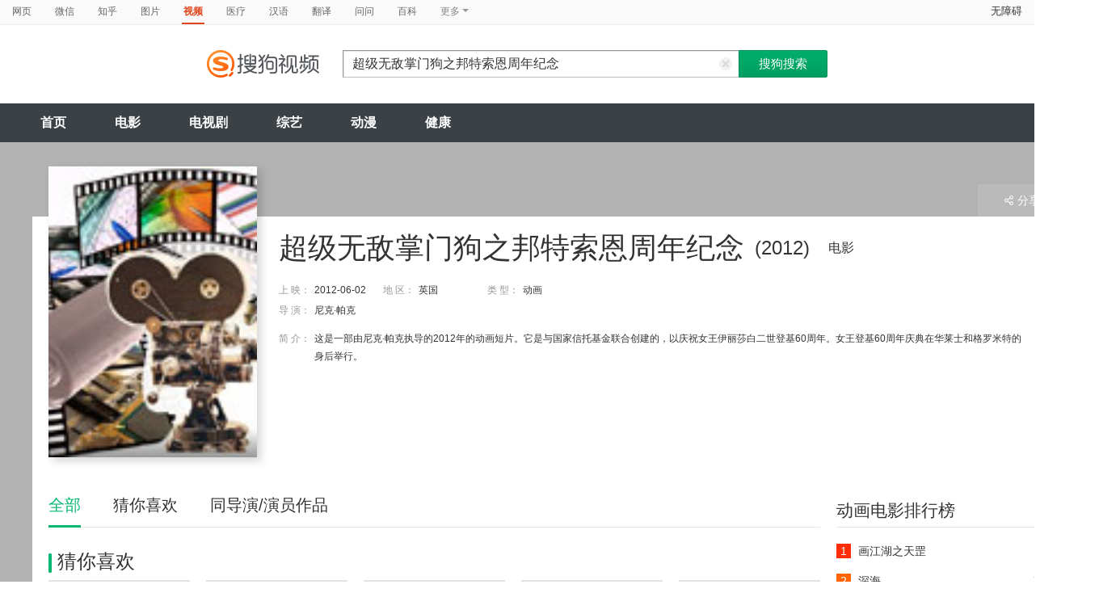

--- FILE ---
content_type: text/html;charset=UTF-8
request_url: https://v.sogou.com/movie/mzuwy3k7g43tomzsgie3hlf4w3hn5noq2xdmhrnzw7lk5mhoztmmx55w67lnzrhkxtg4j3q.html
body_size: 19795
content:
<!DOCTYPE html><html lang="zh-cn" data-env="production" data-tag="video-pc-20250617195106"><head>
        <title>《超级无敌掌门狗之邦特索恩周年纪念》-高清电影-完整版在线观看</title>
        <meta name="title" content="《超级无敌掌门狗之邦特索恩周年纪念》-高清电影-完整版在线观看"/>
        <meta name="keywords" content='超级无敌掌门狗之邦特索恩周年纪念电影，超级无敌掌门狗之邦特索恩周年纪念高清完整版，超级无敌掌门狗之邦特索恩周年纪念在线观看'/>
        <meta name="description" content='超级无敌掌门狗之邦特索恩周年纪念，是由尼克·帕克导演，动画电影。为您提供超级无敌掌门狗之邦特索恩周年纪念在线观看、超级无敌掌门狗之邦特索恩周年纪念演员表、超级无敌掌门狗之邦特索恩周年纪念下载等相关信息，影片简介：这是一部由尼克·帕克执导的2012年的动画短片。它是与国家信托基金联合创建的，以庆祝女王伊丽莎白二世登基60周年。女王登基60周年庆典在华莱士和格罗米特的身后举行。'/><script>window.UIGS_PARA={"query":"%B3%AC%BC%B6%CE%DE%B5%D0%D5%C6%C3%C5%B9%B7%D6%AE%B0%EE%CC%D8%CB%F7%B6%F7%D6%DC%C4%EA%BC%CD%C4%EE","tinyq":"%B3%AC%BC%B6%CE%DE%B5%D0%D5%C6%C3%C5%B9%B7%D6%AE%B0%EE%CC%D8%CB%F7%B6%F7%D6%DC%C4%EA%BC%CD%C4%EE","realq":"%B3%AC%BC%B6%CE%DE%B5%D0%D5%C6%C3%C5%B9%B7%D6%AE%B0%EE%CC%D8%CB%F7%B6%F7%D6%DC%C4%EA%BC%CD%C4%EE","dockey":"film_777322","pagetype":"tiny_movie","hasHobby":true,"hasCommentLong":false,"film_flag":0,"hobbyTop5":"小羊肖恩2末日农场|至爱梵高·星空之谜|小羊肖恩|西葫芦的生活|无敌原始人","hobbyTop5Keys":"film_1202749;film_772585;film_742540;film_1083598;film_994780","playItemSize":0,"hasTicket":false,"fullFilmSize":0,"hasPianHua":false,"hasJuZhao":false,"hasSameStarring":true};</script><meta charset="UTF-8"><meta name="viewport" content="width=device-width,minimum-scale=1,maximum-scale=1,user-scalable=no"><meta name="format-detection" content="telephone=no"><meta name="format-detection" content="address=no"><meta itemprop="name"><meta itemprop="image"><meta itemprop="description" name="description"><meta name="reqinfo" content="uuid:62fba18d-6f38-4466-a918-95a15b004652, server:11.162.178.69, time:2026-01-28 02:36:25, idc:hd3"><meta name="renderer" content="webkit"><meta name="apple-mobile-web-app-capable" content="yes"><meta http-equiv="X-UA-Compatible" content="IE=edge, chrome=1"><meta http-equiv="cache-control" content="max-age=0"><meta http-equiv="cache-control" content="no-cache"><meta http-equiv="pragma" content="no-cache"><meta http-equiv="expires" content="0"><meta name="format-detection" content="telephone=no"><link type="image/x-icon" href="//dlweb.sogoucdn.com/translate/favicon.ico?v=20180424" rel="icon"><link type="image/x-icon" href="//dlweb.sogoucdn.com/translate/favicon.ico?v=20180424" rel="Shortcut Icon"><link type="image/x-icon" href="//dlweb.sogoucdn.com/translate/favicon.ico?v=20180424" rel="bookmark"><link rel="apple-touch-icon-precomposed" href="http://dlweb.sogoucdn.com/logo/images/2018/apple-touch-icon.png"><link rel="preload" href="//dlweb.sogoucdn.com/vs/static/js/vsbundle.3ed018b1.js" as="script" crossorigin="anonymous"><link rel="preload" href="//search.sogoucdn.com/video/pc/static/js/vendors.dea2deb2.js" as="script"><link rel="preload" href="//search.sogoucdn.com/video/pc/static/js/app.69bbd041.js" as="script"><link rel="preload" href="//search.sogoucdn.com/video/pc/static/css/5.67b7f4d5.css" as="style"><link rel="preload" href="//search.sogoucdn.com/video/pc/static/js/movie.04d6ec1d.js" as="script"><link rel="preload" href="//search.sogoucdn.com/video/pc/static/css/0.99259bd9.css" as="style"><link rel="preload" href="//search.sogoucdn.com/video/pc/static/js/common.c2809462.js" as="script"><link rel="prefetch" href="//search.sogoucdn.com/video/pc/static/css/1.697d2d09.css"><link rel="prefetch" href="//search.sogoucdn.com/video/pc/static/css/10.622c3ef0.css"><link rel="prefetch" href="//search.sogoucdn.com/video/pc/static/css/3.a2fd5b7f.css"><link rel="prefetch" href="//search.sogoucdn.com/video/pc/static/css/6.1255bbfd.css"><link rel="prefetch" href="//search.sogoucdn.com/video/pc/static/css/7.a0a8b91a.css"><link rel="prefetch" href="//search.sogoucdn.com/video/pc/static/css/8.7e6f6f5e.css"><link rel="prefetch" href="//search.sogoucdn.com/video/pc/static/css/9.67b7f4d5.css"><link rel="prefetch" href="//search.sogoucdn.com/video/pc/static/js/Movie.5256e4c6.js"><link rel="prefetch" href="//search.sogoucdn.com/video/pc/static/js/home.3674da8b.js"><link rel="prefetch" href="//search.sogoucdn.com/video/pc/static/js/list.3e73f7a2.js"><link rel="prefetch" href="//search.sogoucdn.com/video/pc/static/js/result.fa228917.js"><link rel="prefetch" href="//search.sogoucdn.com/video/pc/static/js/resultQbot.c8c68b0b.js"><link rel="prefetch" href="//search.sogoucdn.com/video/pc/static/js/star.679de3df.js"><link rel="prefetch" href="//search.sogoucdn.com/video/pc/static/js/teleplay.736aa775.js"><link rel="prefetch" href="//search.sogoucdn.com/video/pc/static/js/tvshow.860e2929.js"><link rel="stylesheet" href="//search.sogoucdn.com/video/pc/static/css/5.67b7f4d5.css"><link rel="stylesheet" href="//search.sogoucdn.com/video/pc/static/css/0.99259bd9.css"></head><body><div id="app"> <div id="videoApp" data-server-rendered="true"><div id="wrap"><div id="header"><nav><ul class="header-nav home-top-nav"><li><a target="_self" href="//www.sogou.com/web?ie=utf8&amp;fr=video_pc_nav&amp;query=%E8%B6%85%E7%BA%A7%E6%97%A0%E6%95%8C%E6%8E%8C%E9%97%A8%E7%8B%97%E4%B9%8B%E9%82%A6%E7%89%B9%E7%B4%A2%E6%81%A9%E5%91%A8%E5%B9%B4%E7%BA%AA%E5%BF%B5" data-type="page">网页</a></li><li><a target="_self" href="//weixin.sogou.com/weixin?ie=utf8&amp;fr=video_pc_nav&amp;query=%E8%B6%85%E7%BA%A7%E6%97%A0%E6%95%8C%E6%8E%8C%E9%97%A8%E7%8B%97%E4%B9%8B%E9%82%A6%E7%89%B9%E7%B4%A2%E6%81%A9%E5%91%A8%E5%B9%B4%E7%BA%AA%E5%BF%B5" data-type="wechat">微信</a></li><li><a target="_self" href="//www.sogou.com/sogou?p=73351201&amp;ie=utf8&amp;fr=video_pc_nav&amp;query=%E8%B6%85%E7%BA%A7%E6%97%A0%E6%95%8C%E6%8E%8C%E9%97%A8%E7%8B%97%E4%B9%8B%E9%82%A6%E7%89%B9%E7%B4%A2%E6%81%A9%E5%91%A8%E5%B9%B4%E7%BA%AA%E5%BF%B5&amp;insite=zhihu.com" data-type="zhihu">知乎</a></li><li><a target="_self" href="//pic.sogou.com/pics?p=40230504&amp;ie=utf8&amp;fr=video_pc_nav&amp;query=%E8%B6%85%E7%BA%A7%E6%97%A0%E6%95%8C%E6%8E%8C%E9%97%A8%E7%8B%97%E4%B9%8B%E9%82%A6%E7%89%B9%E7%B4%A2%E6%81%A9%E5%91%A8%E5%B9%B4%E7%BA%AA%E5%BF%B5" data-type="pic">图片</a></li><li class="cur"><a target="" href="javascript:void(0)" data-type="video">视频</a></li><li><a target="_self" href="//www.sogou.com/web?ie=utf8&amp;fr=video_pc_nav&amp;query=%E8%B6%85%E7%BA%A7%E6%97%A0%E6%95%8C%E6%8E%8C%E9%97%A8%E7%8B%97%E4%B9%8B%E9%82%A6%E7%89%B9%E7%B4%A2%E6%81%A9%E5%91%A8%E5%B9%B4%E7%BA%AA%E5%BF%B5&amp;m2web=mingyi.sogou.com" data-type="mingyi">医疗</a></li><li><a target="_self" href="//hanyu.sogou.com/result?ie=utf8&amp;fr=video_pc_nav&amp;query=%E8%B6%85%E7%BA%A7%E6%97%A0%E6%95%8C%E6%8E%8C%E9%97%A8%E7%8B%97%E4%B9%8B%E9%82%A6%E7%89%B9%E7%B4%A2%E6%81%A9%E5%91%A8%E5%B9%B4%E7%BA%AA%E5%BF%B5" data-type="hanyu">汉语</a></li><li><a target="_self" href="//fanyi.sogou.com/?ie=utf8&amp;fr=video_pc_nav&amp;keyword=%E8%B6%85%E7%BA%A7%E6%97%A0%E6%95%8C%E6%8E%8C%E9%97%A8%E7%8B%97%E4%B9%8B%E9%82%A6%E7%89%B9%E7%B4%A2%E6%81%A9%E5%91%A8%E5%B9%B4%E7%BA%AA%E5%BF%B5" data-type="fanyi" data-key="keyword">翻译</a></li><li><a target="_self" href="//www.sogou.com/sogou?ch=videosearch&amp;ie=utf8&amp;fr=video_pc_nav&amp;query=%E8%B6%85%E7%BA%A7%E6%97%A0%E6%95%8C%E6%8E%8C%E9%97%A8%E7%8B%97%E4%B9%8B%E9%82%A6%E7%89%B9%E7%B4%A2%E6%81%A9%E5%91%A8%E5%B9%B4%E7%BA%AA%E5%BF%B5&amp;insite=wenwen.sogou.com" data-type="wenwen">问问</a></li><li><a target="_self" href="//www.sogou.com/sogou?pid=sogou-wsse-17737832ac17be52&amp;ie=utf8&amp;fr=video_pc_nav&amp;query=%E8%B6%85%E7%BA%A7%E6%97%A0%E6%95%8C%E6%8E%8C%E9%97%A8%E7%8B%97%E4%B9%8B%E9%82%A6%E7%89%B9%E7%B4%A2%E6%81%A9%E5%91%A8%E5%B9%B4%E7%BA%AA%E5%BF%B5&amp;insite=baike.sogou.com" data-type="baike">百科</a></li> <li class="header-nav-more">
      更多
      <i class="header-triangle"></i> <div class="header-nav-menu"><span class="ico-san"></span> <a href="//www.sogou.com/sogou?interation=1728053249&amp;pid=sogou-wsse-7050094b04fd9aa3&amp;ie=utf8&amp;fr=video_pc_nav&amp;query=%E8%B6%85%E7%BA%A7%E6%97%A0%E6%95%8C%E6%8E%8C%E9%97%A8%E7%8B%97%E4%B9%8B%E9%82%A6%E7%89%B9%E7%B4%A2%E6%81%A9%E5%91%A8%E5%B9%B4%E7%BA%AA%E5%BF%B5" data-type="news">资讯</a><a href="//map.sogou.com/?ie=utf8&amp;fr=video_pc_nav&amp;#lq=%E8%B6%85%E7%BA%A7%E6%97%A0%E6%95%8C%E6%8E%8C%E9%97%A8%E7%8B%97%E4%B9%8B%E9%82%A6%E7%89%B9%E7%B4%A2%E6%81%A9%E5%91%A8%E5%B9%B4%E7%BA%AA%E5%BF%B5" data-type="map" data-key="#lq">地图</a><a href="//www.sogou.com/sogou?interation=196636&amp;pid=sogou-wsse-926c11cc055de9b8&amp;ie=utf8&amp;fr=video_pc_nav&amp;query=%E8%B6%85%E7%BA%A7%E6%97%A0%E6%95%8C%E6%8E%8C%E9%97%A8%E7%8B%97%E4%B9%8B%E9%82%A6%E7%89%B9%E7%B4%A2%E6%81%A9%E5%91%A8%E5%B9%B4%E7%BA%AA%E5%BF%B5" data-type="zhishi">知识</a><a href="//as.sogou.com/?ie=utf8&amp;fr=video_pc_nav&amp;query=%E8%B6%85%E7%BA%A7%E6%97%A0%E6%95%8C%E6%8E%8C%E9%97%A8%E7%8B%97%E4%B9%8B%E9%82%A6%E7%89%B9%E7%B4%A2%E6%81%A9%E5%91%A8%E5%B9%B4%E7%BA%AA%E5%BF%B5" data-type="as">应用</a><a href="//www.sogou.com/docs/more.htm?ie=utf8&amp;fr=video_pc_nav&amp;kw=%E8%B6%85%E7%BA%A7%E6%97%A0%E6%95%8C%E6%8E%8C%E9%97%A8%E7%8B%97%E4%B9%8B%E9%82%A6%E7%89%B9%E7%B4%A2%E6%81%A9%E5%91%A8%E5%B9%B4%E7%BA%AA%E5%BF%B5" data-type="all" data-key="kw" class="header-nav-all">全部</a></div></li></ul> <a id="cniil_wza" href="javascript:void(0)" class="access-home">无障碍</a></nav> <div class="header"><div class="searchbox"><a href="/" class="logo"><img src="//search.sogoucdn.com/video/pc/static/img/logo_sogou_yingshi.eae5aab.png" srcset="//search.sogoucdn.com/video/pc/static/img/logo_sogou_yingshi@2x.42b0c06.png 2x"></a> <form action="/v" method="get" name="searchForm" accept-charset="utf8" class="searchform"><div class="querybox"><div class="qborder"><input id="query" autocomplete="off" name="query" value="超级无敌掌门狗之邦特索恩周年纪念" class="query"> <i class="search-reset"></i></div></div> <input type="hidden" name="typemask" value="6"> <input type="hidden" name="p" value=""> <input type="hidden" name="w" value="06009900"> <input type="hidden" name="dp" value=""> <input type="hidden" name="dr" value> <input type="hidden" name="_asf" value="v.sogou.com"> <input type="hidden" name="_ast" value="1769538985255"> <input type="hidden" name="enter" value="1"> <input type="hidden" name="ie" value="utf8"> <div class="sbtn1"><input type="submit" value="搜狗搜索" class="sbtn1"></div> <!----> <!----></form></div></div></div> <!----> <div class="mnavbox mnavbox-home" style="border:none;"><ul data-uigs="pbtype::cl;uigs_cl::close" class="mnav"><li><a href="/">首页</a></li><li><a href="/channel/movie">电影</a></li><li><a href="/channel/teleplay">电视剧</a></li><li><a href="/channel/tvshow">综艺</a></li><li><a href="/channel/cartoon">动漫</a></li><li><a href="/channel/health">健康</a></li></ul></div> <div class="main detail_another"><div class="detail_section_container ca-tv-detail"><div class="srch-detail-wrap"><a id="thumb_img" target="" title="超级无敌掌门狗之邦特索恩周年纪念" href="javascript:void(0)" data-uigs="pbtype::cl;uigs_cl::m_pic_link&amp;" class="srch-detail-thumb img-thumb curNoCursor"><div class="thumb-shade"></div> <div class="sort_lst_txt_btm_bg"></div> <img src="https://img01.sogoucdn.com/v2/thumb/resize/w/258/h/360/t/0/retype/ext/auto/q/75?appid=200839&amp;url=http%3A%2F%2Fimg03.sogoucdn.com%2Fapp%2Fa%2F100520052%2F96ad0062985df90e36959ac1cfb3dc32" title="超级无敌掌门狗之邦特索恩周年纪念" alt="超级无敌掌门狗之邦特索恩周年纪念" onerror="this.onerror=null;this.src='https://img02.sogoucdn.com/app/a/07/e81996f689cee803e28862b3ed9e959b'"> <!----> <!----> <!----></a> <h1 class="srch-detail-tit"><!----> <!----> <div class="result-tit-sub"><span class="tit-info">(2012)</span> <span class="tit-type">电影</span></div> <!---->
    超级无敌掌门狗之邦特索恩周年纪念
  </h1> <dl class="srch-result-info"><div><dt>上 映：</dt> <dd class="srch-info-lft">
        2012-06-02
      </dd></div> <!----> <div><dt>地 区：</dt> <dd class="srch-info-lft"><a href="/list?entity=film&amp;zone=%E8%8B%B1%E5%9B%BD&amp;ie=utf8" target="_blank" title="英国" data-uigs="pbtype::cl;uigs_cl::m_head_zone&amp;/list?entity=film&amp;zone=%E8%8B%B1%E5%9B%BD&amp;ie=utf8">英国</a></dd></div> <div><dt>类 型：</dt> <dd><a href="/list?entity=film&amp;style=%E5%8A%A8%E7%94%BB&amp;ie=utf8" target="_blank" title="动画" data-uigs="pbtype::cl;uigs_cl::m_head_style&amp;/list?entity=film&amp;style=%E5%8A%A8%E7%94%BB&amp;ie=utf8">动画</a></dd></div> <div><dt>
        导 演：
      </dt> <dd class="srch-info-lft"><a href="/star/%E5%B0%BC%E5%85%8B%C2%B7%E5%B8%95%E5%85%8B.html" target="_blank" title="尼克·帕克" data-uigs="pbtype::cl;uigs_cl::m_head_director&amp;/star/%E5%B0%BC%E5%85%8B%C2%B7%E5%B8%95%E5%85%8B.html">尼克·帕克</a></dd></div> <!----> <!----> <!----> <!----> <!----> <div class="srch-info-lft"><dt class="dtd-intro lft_newline">
    简 介：
  </dt> <dd id="intro_0" class="dtd-intro">
    这是一部由尼克·帕克执导的2012年的动画短片。它是与国家信托基金联合创建的，以庆祝女王伊丽莎白二世登基60周年。女王登基60周年庆典在华莱士和格罗米特的身后举行。
    <!----> <!----></dd></div></dl> <div class="detail_section_btom"><div><!----> <!---->  <!----></div></div> <!----> <div class="ui-pulldown-menu srch-info-source"><span id="share_btn" class="btn-info-share"><i></i>分享</span> <ul id="share_box" class="detail_section_share_box" style="display:none;"><li><a data-uigs="pbtype::cl;uigs_cl::m_share_sina&amp;https://service.weibo.com/share/share.php?url=http://v.sogou.com/movie/mzuwy3k7g43tomzsgie3hlf4w3hn5noq2xdmhrnzw7lk5mhoztmmx55w67lnzrhkxtg4j3q.html&amp;title=%E6%88%91%E6%AD%A3%E5%9C%A8%40%E6%90%9C%E7%8B%97%E5%BD%B1%E8%A7%86%E7%9C%8B%23%E8%B6%85%E7%BA%A7%E6%97%A0%E6%95%8C%E6%8E%8C%E9%97%A8%E7%8B%97%E4%B9%8B%E9%82%A6%E7%89%B9%E7%B4%A2%E6%81%A9%E5%91%A8%E5%B9%B4%E7%BA%AA%E5%BF%B5%23http%3A%2F%2Fv.sogou.com%2Fmovie%2Fmzuwy3k7g43tomzsgie3hlf4w3hn5noq2xdmhrnzw7lk5mhoztmmx55w67lnzrhkxtg4j3q.html%EF%BC%8C%E4%BD%A0%E7%9C%8B%E8%BF%87%E4%BA%86%E5%90%97%EF%BC%9F~" title="分享到新浪微博" href="https://service.weibo.com/share/share.php?url=http://v.sogou.com/movie/mzuwy3k7g43tomzsgie3hlf4w3hn5noq2xdmhrnzw7lk5mhoztmmx55w67lnzrhkxtg4j3q.html&amp;title=%E6%88%91%E6%AD%A3%E5%9C%A8%40%E6%90%9C%E7%8B%97%E5%BD%B1%E8%A7%86%E7%9C%8B%23%E8%B6%85%E7%BA%A7%E6%97%A0%E6%95%8C%E6%8E%8C%E9%97%A8%E7%8B%97%E4%B9%8B%E9%82%A6%E7%89%B9%E7%B4%A2%E6%81%A9%E5%91%A8%E5%B9%B4%E7%BA%AA%E5%BF%B5%23http%3A%2F%2Fv.sogou.com%2Fmovie%2Fmzuwy3k7g43tomzsgie3hlf4w3hn5noq2xdmhrnzw7lk5mhoztmmx55w67lnzrhkxtg4j3q.html%EF%BC%8C%E4%BD%A0%E7%9C%8B%E8%BF%87%E4%BA%86%E5%90%97%EF%BC%9F~" target="_blank"><i class="share_icon_wb"></i><span>新浪微博</span></a></li> <li><a data-uigs="pbtype::cl;uigs_cl::m_share_douban&amp;http://www.douban.com/recommend/?url=http://v.sogou.com/movie/mzuwy3k7g43tomzsgie3hlf4w3hn5noq2xdmhrnzw7lk5mhoztmmx55w67lnzrhkxtg4j3q.html&amp;title=%E6%88%91%E6%AD%A3%E5%9C%A8%40%E6%90%9C%E7%8B%97%E5%BD%B1%E8%A7%86%E7%9C%8B%23%E8%B6%85%E7%BA%A7%E6%97%A0%E6%95%8C%E6%8E%8C%E9%97%A8%E7%8B%97%E4%B9%8B%E9%82%A6%E7%89%B9%E7%B4%A2%E6%81%A9%E5%91%A8%E5%B9%B4%E7%BA%AA%E5%BF%B5%23http%3A%2F%2Fv.sogou.com%2Fmovie%2Fmzuwy3k7g43tomzsgie3hlf4w3hn5noq2xdmhrnzw7lk5mhoztmmx55w67lnzrhkxtg4j3q.html%EF%BC%8C%E4%BD%A0%E7%9C%8B%E8%BF%87%E4%BA%86%E5%90%97%EF%BC%9F~" title="分享到豆瓣" href="http://www.douban.com/recommend/?url=http://v.sogou.com/movie/mzuwy3k7g43tomzsgie3hlf4w3hn5noq2xdmhrnzw7lk5mhoztmmx55w67lnzrhkxtg4j3q.html&amp;title=%E6%88%91%E6%AD%A3%E5%9C%A8%40%E6%90%9C%E7%8B%97%E5%BD%B1%E8%A7%86%E7%9C%8B%23%E8%B6%85%E7%BA%A7%E6%97%A0%E6%95%8C%E6%8E%8C%E9%97%A8%E7%8B%97%E4%B9%8B%E9%82%A6%E7%89%B9%E7%B4%A2%E6%81%A9%E5%91%A8%E5%B9%B4%E7%BA%AA%E5%BF%B5%23http%3A%2F%2Fv.sogou.com%2Fmovie%2Fmzuwy3k7g43tomzsgie3hlf4w3hn5noq2xdmhrnzw7lk5mhoztmmx55w67lnzrhkxtg4j3q.html%EF%BC%8C%E4%BD%A0%E7%9C%8B%E8%BF%87%E4%BA%86%E5%90%97%EF%BC%9F~" target="_blank"><i class="share_icon_db"></i><span>豆瓣</span></a></li> <li><a data-uigs="pbtype::cl;uigs_cl::m_share_qzone&amp;http://sns.qzone.qq.com/cgi-bin/qzshare/cgi_qzshare_onekey?url=http://v.sogou.com/movie/mzuwy3k7g43tomzsgie3hlf4w3hn5noq2xdmhrnzw7lk5mhoztmmx55w67lnzrhkxtg4j3q.html&amp;title=%E6%88%91%E6%AD%A3%E5%9C%A8%40%E6%90%9C%E7%8B%97%E5%BD%B1%E8%A7%86%E7%9C%8B%23%E8%B6%85%E7%BA%A7%E6%97%A0%E6%95%8C%E6%8E%8C%E9%97%A8%E7%8B%97%E4%B9%8B%E9%82%A6%E7%89%B9%E7%B4%A2%E6%81%A9%E5%91%A8%E5%B9%B4%E7%BA%AA%E5%BF%B5%23http%3A%2F%2Fv.sogou.com%2Fmovie%2Fmzuwy3k7g43tomzsgie3hlf4w3hn5noq2xdmhrnzw7lk5mhoztmmx55w67lnzrhkxtg4j3q.html%EF%BC%8C%E4%BD%A0%E7%9C%8B%E8%BF%87%E4%BA%86%E5%90%97%EF%BC%9F~" uigs="m_share_qzone" title="分享到QQ空间" href="http://sns.qzone.qq.com/cgi-bin/qzshare/cgi_qzshare_onekey?url=http://v.sogou.com/movie/mzuwy3k7g43tomzsgie3hlf4w3hn5noq2xdmhrnzw7lk5mhoztmmx55w67lnzrhkxtg4j3q.html&amp;title=%E6%88%91%E6%AD%A3%E5%9C%A8%40%E6%90%9C%E7%8B%97%E5%BD%B1%E8%A7%86%E7%9C%8B%23%E8%B6%85%E7%BA%A7%E6%97%A0%E6%95%8C%E6%8E%8C%E9%97%A8%E7%8B%97%E4%B9%8B%E9%82%A6%E7%89%B9%E7%B4%A2%E6%81%A9%E5%91%A8%E5%B9%B4%E7%BA%AA%E5%BF%B5%23http%3A%2F%2Fv.sogou.com%2Fmovie%2Fmzuwy3k7g43tomzsgie3hlf4w3hn5noq2xdmhrnzw7lk5mhoztmmx55w67lnzrhkxtg4j3q.html%EF%BC%8C%E4%BD%A0%E7%9C%8B%E8%BF%87%E4%BA%86%E5%90%97%EF%BC%9F~" target="_blank"><i class="share_icon_qqzone"></i><span>QQ空间</span></a></li></ul></div> <!----></div> <div id="section_height" class="section clearfix"><div class="column_rgt"><div class="section_aside"><div id="movie_style_list"><div class="section_aside_tit"><h2>动画电影排行榜</h2></div> <div class="section_aside_bx"><ul class="section_aside_lst section_aside_lst_score"><li><a href="/movie/mzuwy3k7ge2dgmrtgq2qto5nxww3v7wwv3goz3vy.html" title="画江湖之天罡" uigs="m_hotlist" target="_blank" data-uigs="pbtype::cl;uigs_cl::m_hitlist&amp;/movie/mzuwy3k7ge2dgmrtgq2qto5nxww3v7wwv3goz3vy.html" class="section_aside_lst_tab"><span class="section_aside_lst_tab_rgt"><em class="stress"></em></span> <span class="section_aside_lst_tab_lft"><span class="section_aside_lst_num section_aside_lst_topone">1</span> <span class="section_aside_lst_txt">画江湖之天罡</span></span></a></li><li><a href="/movie/mzuwy3k7geydkobrhazatspoxkrq.html" title="深海" uigs="m_hotlist" target="_blank" data-uigs="pbtype::cl;uigs_cl::m_hitlist&amp;/movie/mzuwy3k7geydkobrhazatspoxkrq.html" class="section_aside_lst_tab"><span class="section_aside_lst_tab_rgt"><em class="stress">7.3</em></span> <span class="section_aside_lst_tab_lft"><span class="section_aside_lst_num section_aside_lst_toptwo">2</span> <span class="section_aside_lst_txt">深海</span></span></a></li><li><a href="/movie/mzuwy3k7geztinrthezqtvvj23v47qgx3w5odu7o23ta.html" title="蜘蛛侠纵横宇宙" uigs="m_hotlist" target="_blank" data-uigs="pbtype::cl;uigs_cl::m_hitlist&amp;/movie/mzuwy3k7geztinrthezqtvvj23v47qgx3w5odu7o23ta.html" class="section_aside_lst_tab"><span class="section_aside_lst_tab_rgt"><em class="stress">8.6</em></span> <span class="section_aside_lst_tab_lft"><span class="section_aside_lst_num section_aside_lst_topthree">3</span> <span class="section_aside_lst_txt">蜘蛛侠纵横宇宙</span></span></a></li><li><a href="/movie/mzuwy3k7gi4tanzvbhgozp6v22xlhry.html" title="天空之城" uigs="m_hotlist" target="_blank" data-uigs="pbtype::cl;uigs_cl::m_hitlist&amp;/movie/mzuwy3k7gi4tanzvbhgozp6v22xlhry.html" class="section_aside_lst_tab"><span class="section_aside_lst_tab_rgt"><em class="stress">9.2</em></span> <span class="section_aside_lst_tab_lft"><span class="section_aside_lst_num">4</span> <span class="section_aside_lst_txt">天空之城</span></span></a></li><li><a href="/movie/mzuwy3k7ge2demjyg4zqtmxiwcq3n7ww2a.html" title="茶啊二中" uigs="m_hotlist" target="_blank" data-uigs="pbtype::cl;uigs_cl::m_hitlist&amp;/movie/mzuwy3k7ge2demjyg4zqtmxiwcq3n7ww2a.html" class="section_aside_lst_tab"><span class="section_aside_lst_tab_rgt"><em class="stress"></em></span> <span class="section_aside_lst_tab_lft"><span class="section_aside_lst_num">5</span> <span class="section_aside_lst_txt">茶啊二中</span></span></a></li><li><a href="/movie/mzuwy3k7gezdamrzgqzqttwczcvm5xnvytikdqgpwds4j3y.html" title="温泉屋的小老板娘" uigs="m_hotlist" target="_blank" data-uigs="pbtype::cl;uigs_cl::m_hitlist&amp;/movie/mzuwy3k7gezdamrzgqzqttwczcvm5xnvytikdqgpwds4j3y.html" class="section_aside_lst_tab"><span class="section_aside_lst_tab_rgt"><em class="stress">7.0</em></span> <span class="section_aside_lst_tab_lft"><span class="section_aside_lst_num">6</span> <span class="section_aside_lst_txt">温泉屋的小老板娘</span></span></a></li><li><a href="/movie/mzuwy3k7ge2dcmrygqyqtug4wp3mho5butlnrn5vwxmmp4q.html" title="熊出没·重返地球" uigs="m_hotlist" target="_blank" data-uigs="pbtype::cl;uigs_cl::m_hitlist&amp;/movie/mzuwy3k7ge2dcmrygqyqtug4wp3mho5butlnrn5vwxmmp4q.html" class="section_aside_lst_tab"><span class="section_aside_lst_tab_rgt"><em class="stress">6.5</em></span> <span class="section_aside_lst_tab_lft"><span class="section_aside_lst_num">7</span> <span class="section_aside_lst_txt">熊出没·重返地球</span></span></a></li><li><a href="/movie/mzuwy3k7giytgmbzbhipzuoczhh3lrf56dj6hpfh.html" title="悬崖上的金鱼姬" uigs="m_hotlist" target="_blank" data-uigs="pbtype::cl;uigs_cl::m_hitlist&amp;/movie/mzuwy3k7giytgmbzbhipzuoczhh3lrf56dj6hpfh.html" class="section_aside_lst_tab"><span class="section_aside_lst_tab_rgt"><em class="stress">8.6</em></span> <span class="section_aside_lst_tab_lft"><span class="section_aside_lst_num">8</span> <span class="section_aside_lst_txt">悬崖上的金鱼姬</span></span></a></li></ul></div></div> <div id="movie_hot_list"><div class="section_aside_tit mb0"><h2>热播榜</h2></div> <div class="section_aside_hotlist"><ul class="section_aside_lst section_aside_lst_score"><li class="hotlist-top1"><a href="/movie/mzuwy3k7ge2dgmjzge2qtvgzxt54b3v7zhanm.html" title="再见李可乐" data-uigs="pbtype::cl;uigs_cl::m_hotlist2&amp;/movie/mzuwy3k7ge2dgmjzge2qtvgzxt54b3v7zhanm.html" target="_blank" class="section_aside_hotlist_bx"><span class="section_aside_lst_tab_rgt"><em class="stress"></em></span> <div class="section_aside_lst_tab_lft"><span class="hotlist-num">1</span> <img src="http://img03.sogoucdn.com/app/a/200803/efcc5fa79755eb4891a8d6ea35c24207" width="77" height="103" alt="再见李可乐"> <div class="hotlist-info"><h2>再见李可乐</h2>
              导演：王小列<br>
              演员：闫妮	谭松韵	吴京	蒋龙	赵小棠	冯雷	李虎城	平安	小七	小可乐
            </div></div></a></li><li class="hotlist-top2"><a href="/movie/mzuwy3k7ge2dgmrtgq2qto5nxww3v7wwv3goz3vy.html" title="画江湖之天罡" data-uigs="pbtype::cl;uigs_cl::m_hotlist2&amp;/movie/mzuwy3k7ge2dgmrtgq2qto5nxww3v7wwv3goz3vy.html" target="_blank" class="section_aside_hotlist_bx"><span class="section_aside_lst_tab_rgt"><em class="stress"></em></span> <div class="section_aside_lst_tab_lft"><span class="hotlist-num">2</span> <img src="http://img04.sogoucdn.com/app/a/200803/5c0ed683a3fca8e7662ff8ee21fd87d4" width="77" height="103" alt="画江湖之天罡"> <div class="hotlist-info"><h2>画江湖之天罡</h2>
              导演：周飞龙;任伟杰<br>
              演员：孟宇	阎么么	王凯	郭政建	阎萌萌	杨默	高枫	齐斯伽	刘芊含	马程
            </div></div></a></li><li class="hotlist-top3"><a href="/movie/mzuwy3k7ge2dgmrvgiyqttwswg7mvr5y37e32.html" title="我本是高山" data-uigs="pbtype::cl;uigs_cl::m_hotlist2&amp;/movie/mzuwy3k7ge2dgmrvgiyqttwswg7mvr5y37e32.html" target="_blank" class="section_aside_hotlist_bx"><span class="section_aside_lst_tab_rgt"><em class="stress"></em></span> <div class="section_aside_lst_tab_lft"><span class="hotlist-num">3</span> <img src="http://img02.sogoucdn.com/app/a/200803/b97bee3a3bfe5164bcab5fa18378293b" width="77" height="103" alt="我本是高山"> <div class="hotlist-info"><h2>我本是高山</h2>
              导演：郑大圣;杨瑾<br>
              演员：海清	陈永胜	柴烨	王玥婷	万国鹏	美朵达瓦	赵瑞婷	罗解艳	郭莉娜	潘家艳
            </div></div></a></li> <li><a href="/movie/mzuwy3k7gyytanrtbhgkttfzytq37s52yu.html" title="泰坦尼克号" data-uigs="pbtype::cl;uigs_cl::m_hotlist2&amp;/movie/mzuwy3k7gyytanrtbhgkttfzytq37s52yu.html" target="_blank" class="section_aside_lst_tab"><span class="section_aside_lst_tab_rgt"><em class="stress">9.5</em></span> <span class="section_aside_lst_tab_lft"><span class="section_aside_lst_num">4</span> <span class="section_aside_lst_txt">泰坦尼克号</span></span></a></li><li><a href="/movie/mzuwy3k7ge2dcnbsg4zqtm5ex7k5nlwn6u.html" title="长空之王" data-uigs="pbtype::cl;uigs_cl::m_hotlist2&amp;/movie/mzuwy3k7ge2dcnbsg4zqtm5ex7k5nlwn6u.html" target="_blank" class="section_aside_lst_tab"><span class="section_aside_lst_tab_rgt"><em class="stress">6.6</em></span> <span class="section_aside_lst_tab_lft"><span class="section_aside_lst_num">5</span> <span class="section_aside_lst_txt">长空之王</span></span></a></li><li><a href="/movie/mzuwy3k7geztomjxge3qtphbzdt4ltokv4.html" title="坚如磐石" data-uigs="pbtype::cl;uigs_cl::m_hotlist2&amp;/movie/mzuwy3k7geztomjxge3qtphbzdt4ltokv4.html" target="_blank" class="section_aside_lst_tab"><span class="section_aside_lst_tab_rgt"><!----></span> <span class="section_aside_lst_tab_lft"><span class="section_aside_lst_num">6</span> <span class="section_aside_lst_txt">坚如磐石</span></span></a></li><li><a href="/movie/mzuwy3k7ge2dgmrygeyqtrhkxpq3fo6e3tg2g.html" title="年会不能停" data-uigs="pbtype::cl;uigs_cl::m_hotlist2&amp;/movie/mzuwy3k7ge2dgmrygeyqtrhkxpq3fo6e3tg2g.html" target="_blank" class="section_aside_lst_tab"><span class="section_aside_lst_tab_rgt"><!----></span> <span class="section_aside_lst_tab_lft"><span class="section_aside_lst_num">7</span> <span class="section_aside_lst_txt">年会不能停</span></span></a></li><li><a href="/movie/mzuwy3k7ge2denbzgqyqtt73zkt3lrgl7u.html" title="消失的她" data-uigs="pbtype::cl;uigs_cl::m_hotlist2&amp;/movie/mzuwy3k7ge2denbzgqyqtt73zkt3lrgl7u.html" target="_blank" class="section_aside_lst_tab"><span class="section_aside_lst_tab_rgt"><em class="stress">6.4</em></span> <span class="section_aside_lst_tab_lft"><span class="section_aside_lst_num">8</span> <span class="section_aside_lst_txt">消失的她</span></span></a></li></ul></div></div> <div id="movie_box_list"><div class="sort_nav clearfix aside_week_box_lst"><h2>本周票房榜</h2> <div class="sort_nav_bx"><ul id="movie_office_tab" class="sort_nav_lst"><li class="cur"><a href="javascript:void(0)" uigs="m_box_tab">内地</a></li><li><a href="javascript:void(0)" uigs="m_box_tab">北美</a></li><li><a href="javascript:void(0)" uigs="m_box_tab">香港</a></li></ul></div></div> <div id="movie_office_ul" class="section_aside_bx"><ul class="section_aside_lst section_aside_lst_score aside_week_box"><li><a href="/v?query=哈利·波特与魔法石&amp;ie=utf8" target="_blank" title="哈利·波特与魔法石" data-uigs="pbtype::cl;uigs_cl::m_box&amp;/v?query=哈利·波特与魔法石&amp;ie=utf8" class="section_aside_lst_tab"><span class="section_aside_lst_tab_rgt"><em class="stress">9478万</em></span> <span class="section_aside_lst_tab_lft"><span class="section_aside_lst_num section_aside_lst_topone">1</span> <span class="section_aside_lst_txt">哈利·波特与魔法石</span></span></a></li></ul><ul class="section_aside_lst section_aside_lst_score aside_week_box"><li><a href="/movie/mzuwy3k7gi3tgnrxgae5br54zk2ktvf5.html" target="_blank" title="星际穿越" data-uigs="pbtype::cl;uigs_cl::m_box&amp;/movie/mzuwy3k7gi3tgnrxgae5br54zk2ktvf5.html" class="section_aside_lst_tab"><span class="section_aside_lst_tab_rgt"><em class="stress">3056万</em></span> <span class="section_aside_lst_tab_lft"><span class="section_aside_lst_num section_aside_lst_toptwo">2</span> <span class="section_aside_lst_txt">星际穿越</span></span></a></li></ul><ul class="section_aside_lst section_aside_lst_score aside_week_box"><li><a href="/movie/mzuwy3k7geztgnbvguzqsmjzge3q.html" target="_blank" title="1917" data-uigs="pbtype::cl;uigs_cl::m_box&amp;/movie/mzuwy3k7geztgnbvguzqsmjzge3q.html" class="section_aside_lst_tab"><span class="section_aside_lst_tab_rgt"><em class="stress">2572万</em></span> <span class="section_aside_lst_tab_lft"><span class="section_aside_lst_num section_aside_lst_topthree">3</span> <span class="section_aside_lst_txt">1917</span></span></a></li></ul><ul class="section_aside_lst section_aside_lst_score aside_week_box"><li><a href="/movie/mzuwy3k7gezdamjqga2qttxtzgyq.html" target="_blank" title="误杀" data-uigs="pbtype::cl;uigs_cl::m_box&amp;/movie/mzuwy3k7gezdamjqga2qttxtzgyq.html" class="section_aside_lst_tab"><span class="section_aside_lst_tab_rgt"><em class="stress">2361万</em></span> <span class="section_aside_lst_tab_lft"><span class="section_aside_lst_num">4</span> <span class="section_aside_lst_txt">误杀</span></span></a></li></ul><ul class="section_aside_lst section_aside_lst_score aside_week_box"><li><a href="/v?query=绝地战警：疾速追击&amp;ie=utf8" target="_blank" title="绝地战警：疾速追击" data-uigs="pbtype::cl;uigs_cl::m_box&amp;/v?query=绝地战警：疾速追击&amp;ie=utf8" class="section_aside_lst_tab"><span class="section_aside_lst_tab_rgt"><em class="stress">2229万</em></span> <span class="section_aside_lst_tab_lft"><span class="section_aside_lst_num">5</span> <span class="section_aside_lst_txt">绝地战警：疾速追击</span></span></a></li></ul><ul class="section_aside_lst section_aside_lst_score aside_week_box"><li><a href="/movie/mzuwy3k7geztemzqgmyqtnxaygtmzwfvytdono6dyoym7vi.html" target="_blank" title="多力特的奇幻冒险" data-uigs="pbtype::cl;uigs_cl::m_box&amp;/movie/mzuwy3k7geztemzqgmyqtnxaygtmzwfvytdono6dyoym7vi.html" class="section_aside_lst_tab"><span class="section_aside_lst_tab_rgt"><em class="stress">1693万</em></span> <span class="section_aside_lst_tab_lft"><span class="section_aside_lst_num">6</span> <span class="section_aside_lst_txt">多力特的奇幻冒险</span></span></a></li></ul><ul class="section_aside_lst section_aside_lst_score aside_week_box"><li><a href="/movie/mzuwy3k7geytanrrgmyqtmglwdnq.html" target="_blank" title="八佰" data-uigs="pbtype::cl;uigs_cl::m_box&amp;/movie/mzuwy3k7geytanrrgmyqtmglwdnq.html" class="section_aside_lst_tab"><span class="section_aside_lst_tab_rgt"><em class="stress">1432万</em></span> <span class="section_aside_lst_tab_lft"><span class="section_aside_lst_num">7</span> <span class="section_aside_lst_txt">八佰</span></span></a></li></ul><ul class="section_aside_lst section_aside_lst_score aside_week_box"><li><a href="/movie/mzuwy3k7geztenrrgy4qtpflzpm3hnon6u.html" target="_blank" title="极速车王" data-uigs="pbtype::cl;uigs_cl::m_box&amp;/movie/mzuwy3k7geztenrrgy4qtpflzpm3hnon6u.html" class="section_aside_lst_tab"><span class="section_aside_lst_tab_rgt"><em class="stress">654万</em></span> <span class="section_aside_lst_tab_lft"><span class="section_aside_lst_num">8</span> <span class="section_aside_lst_txt">极速车王</span></span></a></li></ul></div></div></div></div> <div id="left_div" class="column_lft"><div id="all" class="sort_nav clearfix"><div class="navfix clearfix" style="display:none;"><div id="nav_bar" class="nav_bar"><div class="sort_nav_bx"><ul class="sort_nav_lst"><li class="cur"><a>全部 </a></li><li><a>猜你喜欢 </a></li><li><a>同导演/演员作品 </a></li></ul></div></div></div> <div class="sort_nav_bx"><ul class="sort_nav_lst"><li class="cur"><a>全部 </a></li><li><a>猜你喜欢 </a></li><li><a>同导演/演员作品 </a></li></ul></div></div></div> <div id="hobby" class="column_lft"><h2 class="detail_tit"><i></i>猜你喜欢
  </h2> <div class="sort_lst_bx"><ul id="hobby_ul" class="sort_lst lst_ulike"><li class="img-thumb hobby_li"><a href="/movie/mzuwy3k7gezdamrxgq4qtufb2hznbjfw64zmjkoi2xc2tm5b.html" title="小羊肖恩2末日农场" data-uigs="pbtype::cl;uigs_cl::m_hobby_img_0&amp;/movie/mzuwy3k7gezdamrxgq4qtufb2hznbjfw64zmjkoi2xc2tm5b.html" target="_blank" class="sort_lst_thumb"><img src="https://img03.sogoucdn.com/v2/thumb/resize/w/258/h/360/t/0/retype/ext/auto/q/75?appid=200839&amp;url=http%3A%2F%2Fimg03.sogoucdn.com%2Fapp%2Fa%2F200803%2F5716bd63450b0227e2313eecdde9b66b" data-src="https://img03.sogoucdn.com/v2/thumb/resize/w/258/h/360/t/0/retype/ext/auto/q/75?appid=200839&amp;url=http%3A%2F%2Fimg03.sogoucdn.com%2Fapp%2Fa%2F200803%2F5716bd63450b0227e2313eecdde9b66b" alt="小羊肖恩2末日农场" data-was-processed="true" onerror="this.onerror=null;this.src='https://v.sogou.com/images/_blank.png'" class="lazy loaded"> <div class="play_hv2"></div> <div class="sort_lst_txt_btm_bg"></div> <div class="sort_lst_thumb_txt_rgt"><em class="stress"><span>7.5</span></em></div> <div class="sort_lst_thumb_txt_lft">87分钟</div></a> <div class="sort_lst_tit"><a href="/movie/mzuwy3k7gezdamrxgq4qtufb2hznbjfw64zmjkoi2xc2tm5b.html" title="小羊肖恩2末日农场" data-uigs="pbtype::cl;uigs_cl::m_hobby_title_0&amp;/movie/mzuwy3k7gezdamrxgq4qtufb2hznbjfw64zmjkoi2xc2tm5b.html">小羊肖恩2末日农场</a></div> <span class="sort_lst_txt">贾斯汀·弗莱彻 / 约翰·斯帕克斯 / 克里斯·莫雷尔</span></li><li class="img-thumb hobby_li"><a href="/movie/mzuwy3k7g43tenjygue5nqnqv3uphog7ugsnbr572xlk5q6v.html" title="至爱梵高·星空之谜" data-uigs="pbtype::cl;uigs_cl::m_hobby_img_1&amp;/movie/mzuwy3k7g43tenjygue5nqnqv3uphog7ugsnbr572xlk5q6v.html" target="_blank" class="sort_lst_thumb"><img src="https://img03.sogoucdn.com/v2/thumb/resize/w/258/h/360/t/0/retype/ext/auto/q/75?appid=200839&amp;url=http%3A%2F%2Fimg02.sogoucdn.com%2Fapp%2Fa%2F200803%2F6d89cf87c094194cc6d604ff64c9a946" data-src="https://img03.sogoucdn.com/v2/thumb/resize/w/258/h/360/t/0/retype/ext/auto/q/75?appid=200839&amp;url=http%3A%2F%2Fimg02.sogoucdn.com%2Fapp%2Fa%2F200803%2F6d89cf87c094194cc6d604ff64c9a946" alt="至爱梵高·星空之谜" data-was-processed="true" onerror="this.onerror=null;this.src='https://v.sogou.com/images/_blank.png'" class="lazy loaded"> <div class="play_hv2"></div> <div class="sort_lst_txt_btm_bg"></div> <div class="sort_lst_thumb_txt_rgt"><em class="stress"><span>8.5</span></em></div> <div class="sort_lst_thumb_txt_lft">95分钟</div></a> <div class="sort_lst_tit"><a href="/movie/mzuwy3k7g43tenjygue5nqnqv3uphog7ugsnbr572xlk5q6v.html" title="至爱梵高·星空之谜" data-uigs="pbtype::cl;uigs_cl::m_hobby_title_1&amp;/movie/mzuwy3k7g43tenjygue5nqnqv3uphog7ugsnbr572xlk5q6v.html">至爱梵高·星空之谜</a></div> <span class="sort_lst_txt">道格拉斯·布斯 / 罗伯特·古拉奇克 / 埃莉诺·汤姆林森</span></li><li class="img-thumb hobby_li"><a href="/movie/mzuwy3k7g42denjugae5bior6likjnxx.html" title="小羊肖恩" data-uigs="pbtype::cl;uigs_cl::m_hobby_img_2&amp;/movie/mzuwy3k7g42denjugae5bior6likjnxx.html" target="_blank" class="sort_lst_thumb"><img src="https://img02.sogoucdn.com/v2/thumb/resize/w/258/h/360/t/0/retype/ext/auto/q/75?appid=200839&amp;url=http%3A%2F%2Fimg02.sogoucdn.com%2Fapp%2Fa%2F100520052%2Fd525c7f2ebd9957e74f2103fa26d0aaa" data-src="https://img02.sogoucdn.com/v2/thumb/resize/w/258/h/360/t/0/retype/ext/auto/q/75?appid=200839&amp;url=http%3A%2F%2Fimg02.sogoucdn.com%2Fapp%2Fa%2F100520052%2Fd525c7f2ebd9957e74f2103fa26d0aaa" alt="小羊肖恩" data-was-processed="true" onerror="this.onerror=null;this.src='https://v.sogou.com/images/_blank.png'" class="lazy loaded"> <div class="play_hv2"></div> <div class="sort_lst_txt_btm_bg"></div> <div class="sort_lst_thumb_txt_rgt"><em class="stress"><span>8.4</span></em></div> <div class="sort_lst_thumb_txt_lft">85分钟</div></a> <div class="sort_lst_tit"><a href="/movie/mzuwy3k7g42denjugae5bior6likjnxx.html" title="小羊肖恩" data-uigs="pbtype::cl;uigs_cl::m_hobby_title_2&amp;/movie/mzuwy3k7g42denjugae5bior6likjnxx.html">小羊肖恩</a></div> <span class="sort_lst_txt">贾斯汀·弗莱彻 / 约翰·斯帕克斯 / 欧米德·吉亚李利</span></li><li class="img-thumb hobby_li"><a href="/movie/mzuwy3k7geydqmzvhe4attxxxl44fk5vyte7vo7o.html" title="西葫芦的生活" data-uigs="pbtype::cl;uigs_cl::m_hobby_img_3&amp;/movie/mzuwy3k7geydqmzvhe4attxxxl44fk5vyte7vo7o.html" target="_blank" class="sort_lst_thumb"><img src="https://img02.sogoucdn.com/v2/thumb/resize/w/258/h/360/t/0/retype/ext/auto/q/75?appid=200839&amp;url=http%3A%2F%2Fimg01.sogoucdn.com%2Fapp%2Fa%2F100520052%2F42beaf5089c8ba13aae97bbebc01e803" data-src="https://img02.sogoucdn.com/v2/thumb/resize/w/258/h/360/t/0/retype/ext/auto/q/75?appid=200839&amp;url=http%3A%2F%2Fimg01.sogoucdn.com%2Fapp%2Fa%2F100520052%2F42beaf5089c8ba13aae97bbebc01e803" alt="西葫芦的生活" data-was-processed="true" onerror="this.onerror=null;this.src='https://v.sogou.com/images/_blank.png'" class="lazy loaded"> <div class="play_hv2"></div> <div class="sort_lst_txt_btm_bg"></div> <div class="sort_lst_thumb_txt_rgt"><em class="stress"><span>8.4</span></em></div> <div class="sort_lst_thumb_txt_lft">66分钟</div></a> <div class="sort_lst_tit"><a href="/movie/mzuwy3k7geydqmzvhe4attxxxl44fk5vyte7vo7o.html" title="西葫芦的生活" data-uigs="pbtype::cl;uigs_cl::m_hobby_title_3&amp;/movie/mzuwy3k7geydqmzvhe4attxxxl44fk5vyte7vo7o.html">西葫芦的生活</a></div> <span class="sort_lst_txt">加斯帕德·施拉特 / 西斯汀·穆拉特 / 波林·雅库</span></li><li class="img-thumb hobby_li"><a href="/movie/mzuwy3k7he4tinzygae45xvv2dkk3sv4zdfq.html" title="无敌原始人" data-uigs="pbtype::cl;uigs_cl::m_hobby_img_4&amp;/movie/mzuwy3k7he4tinzygae45xvv2dkk3sv4zdfq.html" target="_blank" class="sort_lst_thumb"><img src="https://img03.sogoucdn.com/v2/thumb/resize/w/258/h/360/t/0/retype/ext/auto/q/75?appid=200839&amp;url=http%3A%2F%2Fimg02.sogoucdn.com%2Fapp%2Fa%2F200803%2F8de8e9ca8053f9ff0c16f30057461f1e" data-src="https://img03.sogoucdn.com/v2/thumb/resize/w/258/h/360/t/0/retype/ext/auto/q/75?appid=200839&amp;url=http%3A%2F%2Fimg02.sogoucdn.com%2Fapp%2Fa%2F200803%2F8de8e9ca8053f9ff0c16f30057461f1e" alt="无敌原始人" data-was-processed="true" onerror="this.onerror=null;this.src='https://v.sogou.com/images/_blank.png'" class="lazy loaded"> <div class="play_hv2"></div> <div class="sort_lst_txt_btm_bg"></div> <div class="sort_lst_thumb_txt_rgt"><em class="stress"><span>6.2</span></em></div> <div class="sort_lst_thumb_txt_lft">89分钟</div></a> <div class="sort_lst_tit"><a href="/movie/mzuwy3k7he4tinzygae45xvv2dkk3sv4zdfq.html" title="无敌原始人" data-uigs="pbtype::cl;uigs_cl::m_hobby_title_4&amp;/movie/mzuwy3k7he4tinzygae45xvv2dkk3sv4zdfq.html">无敌原始人</a></div> <span class="sort_lst_txt">汤姆·希德勒斯顿 / 埃迪·雷德梅恩 / 麦茜·威廉姆斯</span></li><li class="img-thumb hobby_li"><a href="/movie/mzuwy3k7geytonjyha4qtspry3tmr2olvi.html" title="神奇乳霜" data-uigs="pbtype::cl;uigs_cl::m_hobby_img_5&amp;/movie/mzuwy3k7geytonjyha4qtspry3tmr2olvi.html" target="_blank" class="sort_lst_thumb"><img src="https://img04.sogoucdn.com/v2/thumb/resize/w/258/h/360/t/0/retype/ext/auto/q/75?appid=200839&amp;url=http%3A%2F%2Fimg01.sogoucdn.com%2Fapp%2Fa%2F200803%2F4209f53f9d132adb5daf9539f93774a7" data-src="https://img04.sogoucdn.com/v2/thumb/resize/w/258/h/360/t/0/retype/ext/auto/q/75?appid=200839&amp;url=http%3A%2F%2Fimg01.sogoucdn.com%2Fapp%2Fa%2F200803%2F4209f53f9d132adb5daf9539f93774a7" alt="神奇乳霜" data-was-processed="true" onerror="this.onerror=null;this.src='https://v.sogou.com/images/_blank.png'" class="lazy loaded"> <div class="play_hv2"></div> <div class="sort_lst_txt_btm_bg"></div> <div class="sort_lst_thumb_txt_rgt"><em class="stress"><span>8.4</span></em></div> <div class="sort_lst_thumb_txt_lft">12分钟</div></a> <div class="sort_lst_tit"><a href="/movie/mzuwy3k7geytonjyha4qtspry3tmr2olvi.html" title="神奇乳霜" data-uigs="pbtype::cl;uigs_cl::m_hobby_title_5&amp;/movie/mzuwy3k7geytonjyha4qtspry3tmr2olvi.html">神奇乳霜</a></div> <span class="sort_lst_txt">大卫·费尔斯</span></li><li class="img-thumb hobby_li"><a href="/movie/mzuwy3k7he4tcmbtbgz2zpfwz3pllugvy3b4lonxhlemxtodwxcnpz6w4q.html" title="超级无敌掌门狗:人兔的诅咒" data-uigs="pbtype::cl;uigs_cl::m_hobby_img_6&amp;/movie/mzuwy3k7he4tcmbtbgz2zpfwz3pllugvy3b4lonxhlemxtodwxcnpz6w4q.html" target="_blank" class="sort_lst_thumb"><img src="https://img01.sogoucdn.com/v2/thumb/resize/w/258/h/360/t/0/retype/ext/auto/q/75?appid=200839&amp;url=http%3A%2F%2Fimg02.sogoucdn.com%2Fapp%2Fa%2F100520052%2Fb82b17b8f679ffd0885c34d1a94dcaaa" data-src="https://img01.sogoucdn.com/v2/thumb/resize/w/258/h/360/t/0/retype/ext/auto/q/75?appid=200839&amp;url=http%3A%2F%2Fimg02.sogoucdn.com%2Fapp%2Fa%2F100520052%2Fb82b17b8f679ffd0885c34d1a94dcaaa" alt="超级无敌掌门狗:人兔的诅咒" data-was-processed="true" onerror="this.onerror=null;this.src='https://v.sogou.com/images/_blank.png'" class="lazy loaded"> <div class="play_hv2"></div> <div class="sort_lst_txt_btm_bg"></div> <div class="sort_lst_thumb_txt_rgt"><em class="stress"><span>8.3</span></em></div> <div class="sort_lst_thumb_txt_lft">85分钟</div></a> <div class="sort_lst_tit"><a href="/movie/mzuwy3k7he4tcmbtbgz2zpfwz3pllugvy3b4lonxhlemxtodwxcnpz6w4q.html" title="超级无敌掌门狗:人兔的诅咒" data-uigs="pbtype::cl;uigs_cl::m_hobby_title_6&amp;/movie/mzuwy3k7he4tcmbtbgz2zpfwz3pllugvy3b4lonxhlemxtodwxcnpz6w4q.html">超级无敌掌门狗:人兔的诅咒</a></div> <span class="sort_lst_txt">彼得·萨利斯 / 拉尔夫·费因斯 / 海伦娜·伯翰·卡特</span></li><li class="img-thumb hobby_li"><a href="/movie/mzuwy3k7geytgojqheyqts7xyc6nh26cw624ftvmxdy3lrgkuw225po2.html" title="索兰与路德维格的圣诞节" data-uigs="pbtype::cl;uigs_cl::m_hobby_img_7&amp;/movie/mzuwy3k7geytgojqheyqts7xyc6nh26cw624ftvmxdy3lrgkuw225po2.html" target="_blank" class="sort_lst_thumb"><img src="https://img02.sogoucdn.com/v2/thumb/resize/w/258/h/360/t/0/retype/ext/auto/q/75?appid=200839&amp;url=http%3A%2F%2Fimg04.sogoucdn.com%2Fapp%2Fa%2F100520052%2Fd352335e2b1cca8fd5660149a23b63e6" data-src="https://img02.sogoucdn.com/v2/thumb/resize/w/258/h/360/t/0/retype/ext/auto/q/75?appid=200839&amp;url=http%3A%2F%2Fimg04.sogoucdn.com%2Fapp%2Fa%2F100520052%2Fd352335e2b1cca8fd5660149a23b63e6" alt="索兰与路德维格的圣诞节" data-was-processed="true" onerror="this.onerror=null;this.src='https://v.sogou.com/images/_blank.png'" class="lazy loaded"> <div class="play_hv2"></div> <div class="sort_lst_txt_btm_bg"></div> <div class="sort_lst_thumb_txt_rgt"><em class="stress"><span>8.1</span></em></div> <div class="sort_lst_thumb_txt_lft">76分钟</div></a> <div class="sort_lst_tit"><a href="/movie/mzuwy3k7geytgojqheyqts7xyc6nh26cw624ftvmxdy3lrgkuw225po2.html" title="索兰与路德维格的圣诞节" data-uigs="pbtype::cl;uigs_cl::m_hobby_title_7&amp;/movie/mzuwy3k7geytgojqheyqts7xyc6nh26cw624ftvmxdy3lrgkuw225po2.html">索兰与路德维格的圣诞节</a></div> <span class="sort_lst_txt">KariAnnGrnsund / TrondHvik / TrondBrnne</span></li><li class="img-thumb hobby_li"><a href="/movie/mzuwy3k7geytqnjzgeyqtn5uyxi3lrgnv7jkk.html" title="反叛的童谣" data-uigs="pbtype::cl;uigs_cl::m_hobby_img_8&amp;/movie/mzuwy3k7geytqnjzgeyqtn5uyxi3lrgnv7jkk.html" target="_blank" class="sort_lst_thumb"><img src="https://img01.sogoucdn.com/v2/thumb/resize/w/258/h/360/t/0/retype/ext/auto/q/75?appid=200839&amp;url=http%3A%2F%2Fimg02.sogoucdn.com%2Fapp%2Fa%2F200803%2F5a00ddb352d677a2225a106f30de992e" data-src="https://img01.sogoucdn.com/v2/thumb/resize/w/258/h/360/t/0/retype/ext/auto/q/75?appid=200839&amp;url=http%3A%2F%2Fimg02.sogoucdn.com%2Fapp%2Fa%2F200803%2F5a00ddb352d677a2225a106f30de992e" alt="反叛的童谣" data-was-processed="true" onerror="this.onerror=null;this.src='https://v.sogou.com/images/_blank.png'" class="lazy loaded"> <div class="play_hv2"></div> <div class="sort_lst_txt_btm_bg"></div> <div class="sort_lst_thumb_txt_rgt"><em class="stress"><span>8.6</span></em></div> <div class="sort_lst_thumb_txt_lft">57分钟</div></a> <div class="sort_lst_tit"><a href="/movie/mzuwy3k7geytqnjzgeyqtn5uyxi3lrgnv7jkk.html" title="反叛的童谣" data-uigs="pbtype::cl;uigs_cl::m_hobby_title_8&amp;/movie/mzuwy3k7geytqnjzgeyqtn5uyxi3lrgnv7jkk.html">反叛的童谣</a></div> <span class="sort_lst_txt">罗伯·布莱顿 / 露丝·莱斯利 / 嘉玛·陈</span></li><li class="img-thumb hobby_li"><a href="/movie/mzuwy3k7gyytanrxbhe7drxgxkr3lqonyu.html" title="神奇海盗团" data-uigs="pbtype::cl;uigs_cl::m_hobby_img_9&amp;/movie/mzuwy3k7gyytanrxbhe7drxgxkr3lqonyu.html" target="_blank" class="sort_lst_thumb"><img src="https://img01.sogoucdn.com/v2/thumb/resize/w/258/h/360/t/0/retype/ext/auto/q/75?appid=200839&amp;url=http%3A%2F%2Fimg02.sogoucdn.com%2Fapp%2Fa%2F100520052%2F4d4c2bb94e0210c7de041fd760da6678" data-src="https://img01.sogoucdn.com/v2/thumb/resize/w/258/h/360/t/0/retype/ext/auto/q/75?appid=200839&amp;url=http%3A%2F%2Fimg02.sogoucdn.com%2Fapp%2Fa%2F100520052%2F4d4c2bb94e0210c7de041fd760da6678" alt="神奇海盗团" data-was-processed="true" onerror="this.onerror=null;this.src='https://v.sogou.com/images/_blank.png'" class="lazy loaded"> <div class="play_hv2"></div> <div class="sort_lst_txt_btm_bg"></div> <div class="sort_lst_thumb_txt_rgt"><em class="stress"><span>7.0</span></em></div> <div class="sort_lst_thumb_txt_lft">88分钟</div></a> <div class="sort_lst_tit"><a href="/movie/mzuwy3k7gyytanrxbhe7drxgxkr3lqonyu.html" title="神奇海盗团" data-uigs="pbtype::cl;uigs_cl::m_hobby_title_9&amp;/movie/mzuwy3k7gyytanrxbhe7drxgxkr3lqonyu.html">神奇海盗团</a></div> <span class="sort_lst_txt">休·格兰特 / 萨尔玛·海耶克 / 大卫·田纳特</span></li></ul></div></div> <!----> <!----> <div id="sameStar" class="column_lft"><h2 class="detail_tit"><i></i>同导演与演员作品
  </h2> <div class="sort_lst_bx"><div class="sort_nav_bx"><ul id="actors_lst" class="actors_lst" style="overflow: hidden"><li data-num="0" class="star_li cur"><a href="/star/%E5%B0%BC%E5%85%8B%C2%B7%E5%B8%95%E5%85%8B.html?ie=utf8" data-uigs="pbtype::cl;uigs_cl::m_same_tab_导演&amp;/star/%E5%B0%BC%E5%85%8B%C2%B7%E5%B8%95%E5%85%8B.html?ie=utf8" target="_blank" title="尼克·帕克"><img src="http://img02.sogoucdn.com/app/a/100520060/32d0526d81437b40bae646af3ad251f9" height="45" width="45" alt="尼克·帕克" onerror="this.onerror=null;this.src='https://img03.sogoucdn.com/app/a/07/99e3b483eb20ebd018e30938d073acb5'"> <div class="actors_lst_info"><p class="actors_name">尼克·帕克</p> <p class="actors_identy">导演</p></div></a></li></ul></div></div> <div id="scroll_container_same" class="sort_lst_bx actors_sort_lst_bx" style="position: static"><div style="width:1240px;white-space:nowrap;"><ul id="star_scrollBox_4" class="sort_lst" style="width:1240px;position:static;"></ul> <!----> <a href="javascript:void(0)" data-uigs="pbtype::cl;uigs_cl::m_same_导演_page_nxt" class="arr_next_click" style="top: 230px; right: 0"></a></div></div></div> <!----> <div class="column_lft"><div class="mod_filter mod_filter_entertainment"><div class="filter_item"><h2 class="filter_title"><i></i>电影
      </h2> <ul class="filter_list"><li><a target="_blank" href="/list?entity=film&amp;style=喜剧" data-uigs="pbtype::cl;uigs_cl::m_bottom_tag_film&amp;/list?ie=utf8&amp;entity=film&amp;style=喜剧">喜剧</a></li><li><a target="_blank" href="/list?entity=film&amp;style=爱情" data-uigs="pbtype::cl;uigs_cl::m_bottom_tag_film&amp;/list?ie=utf8&amp;entity=film&amp;style=爱情">爱情</a></li><li><a target="_blank" href="/list?entity=film&amp;style=动作" data-uigs="pbtype::cl;uigs_cl::m_bottom_tag_film&amp;/list?ie=utf8&amp;entity=film&amp;style=动作">动作</a></li><li><a target="_blank" href="/list?entity=film&amp;style=恐怖" data-uigs="pbtype::cl;uigs_cl::m_bottom_tag_film&amp;/list?ie=utf8&amp;entity=film&amp;style=恐怖">恐怖</a></li><li><a target="_blank" href="/list?entity=film&amp;style=科幻" data-uigs="pbtype::cl;uigs_cl::m_bottom_tag_film&amp;/list?ie=utf8&amp;entity=film&amp;style=科幻">科幻</a></li><li><a target="_blank" href="/list?entity=film&amp;zone=欧美" data-uigs="pbtype::cl;uigs_cl::m_bottom_tag_film&amp;/list?ie=utf8&amp;entity=film&amp;zone=欧美">欧美</a></li><li><a target="_blank" href="/list?entity=film&amp;zone=韩国" data-uigs="pbtype::cl;uigs_cl::m_bottom_tag_film&amp;/list?ie=utf8&amp;entity=film&amp;zone=韩国">韩国</a></li><li><a target="_blank" href="/list?entity=film&amp;zone=港台" data-uigs="pbtype::cl;uigs_cl::m_bottom_tag_film&amp;/list?ie=utf8&amp;entity=film&amp;zone=港台">港台</a></li><li><a target="_blank" href="/list?entity=film&amp;zone=内地" data-uigs="pbtype::cl;uigs_cl::m_bottom_tag_film&amp;/list?ie=utf8&amp;entity=film&amp;zone=内地">内地</a></li></ul></div> <div class="filter_item"><h2 class="filter_title"><i></i>电视剧
      </h2> <ul class="filter_list"><li><a target="_blank" href="/list?entity=teleplay&amp;style=偶像剧" data-uigs="pbtype::cl;uigs_cl::m_bottom_tag_teleplay&amp;/list?ie=utf8&amp;entity=teleplay&amp;style=偶像剧">偶像剧</a></li><li><a target="_blank" href="/list?entity=teleplay&amp;style=古装" data-uigs="pbtype::cl;uigs_cl::m_bottom_tag_teleplay&amp;/list?ie=utf8&amp;entity=teleplay&amp;style=古装">古装</a></li><li><a target="_blank" href="/list?entity=teleplay&amp;style=抗日" data-uigs="pbtype::cl;uigs_cl::m_bottom_tag_teleplay&amp;/list?ie=utf8&amp;entity=teleplay&amp;style=抗日">抗日</a></li><li><a target="_blank" href="/list?entity=teleplay&amp;style=谍战" data-uigs="pbtype::cl;uigs_cl::m_bottom_tag_teleplay&amp;/list?ie=utf8&amp;entity=teleplay&amp;style=谍战">谍战</a></li><li><a target="_blank" href="/list?entity=teleplay&amp;zone=泰剧" data-uigs="pbtype::cl;uigs_cl::m_bottom_tag_teleplay&amp;/list?ie=utf8&amp;entity=teleplay&amp;zone=泰剧">泰剧</a></li><li><a target="_blank" href="/list?entity=teleplay&amp;zone=美剧" data-uigs="pbtype::cl;uigs_cl::m_bottom_tag_teleplay&amp;/list?ie=utf8&amp;entity=teleplay&amp;zone=美剧">美剧</a></li><li><a target="_blank" href="/list?entity=teleplay&amp;zone=韩剧" data-uigs="pbtype::cl;uigs_cl::m_bottom_tag_teleplay&amp;/list?ie=utf8&amp;entity=teleplay&amp;zone=韩剧">韩剧</a></li><li><a target="_blank" href="/list?entity=teleplay&amp;starring=杨洋" data-uigs="pbtype::cl;uigs_cl::m_bottom_tag_teleplay&amp;/list?ie=utf8&amp;entity=teleplay&amp;starring=杨洋">杨洋</a></li></ul></div> <div class="filter_item"><h2 class="filter_title"><i></i>综艺
      </h2> <ul class="filter_list"><li><a target="_blank" href="/list?entity=tvshow&amp;style=情感" data-uigs="pbtype::cl;uigs_cl::m_bottom_tag_tvshow&amp;/list?entity=tvshow&amp;ie=utf8&amp;style=情感">情感</a></li><li><a target="_blank" href="/list?entity=tvshow&amp;style=真人秀" data-uigs="pbtype::cl;uigs_cl::m_bottom_tag_tvshow&amp;/list?entity=tvshow&amp;ie=utf8&amp;style=真人秀">真人秀</a></li><li><a target="_blank" href="/list?entity=tvshow&amp;style=访谈" data-uigs="pbtype::cl;uigs_cl::m_bottom_tag_tvshow&amp;/list?entity=tvshow&amp;ie=utf8&amp;style=访谈">访谈</a></li><li><a target="_blank" href="/list?entity=tvshow&amp;style=生活" data-uigs="pbtype::cl;uigs_cl::m_bottom_tag_tvshow&amp;/list?entity=tvshow&amp;ie=utf8&amp;style=生活">生活</a></li><li><a target="_blank" href="/list?entity=tvshow&amp;style=美食" data-uigs="pbtype::cl;uigs_cl::m_bottom_tag_tvshow&amp;/list?entity=tvshow&amp;ie=utf8&amp;style=美食">美食</a></li><li><a target="_blank" href="/list?entity=tvshow&amp;style=游戏" data-uigs="pbtype::cl;uigs_cl::m_bottom_tag_tvshow&amp;/list?entity=tvshow&amp;ie=utf8&amp;style=游戏">游戏</a></li><li><a target="_blank" href="/list?entity=tvshow&amp;style=相亲" data-uigs="pbtype::cl;uigs_cl::m_bottom_tag_tvshow&amp;/list?entity=tvshow&amp;ie=utf8&amp;style=相亲">相亲</a></li><li><a target="_blank" href="/list?entity=tvshow&amp;style=竞技" data-uigs="pbtype::cl;uigs_cl::m_bottom_tag_tvshow&amp;/list?entity=tvshow&amp;ie=utf8&amp;style=竞技">竞技</a></li></ul></div> <div class="filter_item"><h2 class="filter_title"><i></i>动漫
      </h2> <ul class="filter_list"><li><a target="_blank" href="/list?entity=cartoon&amp;style=后宫" data-uigs="pbtype::cl;uigs_cl::m_bottom_tag_cartoon&amp;/list?entity=cartoon&amp;ie=utf8&amp;style=后宫">后宫</a></li><li><a target="_blank" href="/list?entity=cartoon&amp;style=热血" data-uigs="pbtype::cl;uigs_cl::m_bottom_tag_cartoon&amp;/list?entity=cartoon&amp;ie=utf8&amp;style=热血">热血</a></li><li><a target="_blank" href="/list?entity=cartoon&amp;style=新番" data-uigs="pbtype::cl;uigs_cl::m_bottom_tag_cartoon&amp;/list?entity=cartoon&amp;ie=utf8&amp;style=新番">新番</a></li><li><a target="_blank" href="/list?entity=cartoon&amp;style=搞笑" data-uigs="pbtype::cl;uigs_cl::m_bottom_tag_cartoon&amp;/list?entity=cartoon&amp;ie=utf8&amp;style=搞笑">搞笑</a></li><li><a target="_blank" href="/list?entity=cartoon&amp;style=机战" data-uigs="pbtype::cl;uigs_cl::m_bottom_tag_cartoon&amp;/list?entity=cartoon&amp;ie=utf8&amp;style=机战">机战</a></li><li><a target="_blank" href="/list?entity=cartoon&amp;style=神魔" data-uigs="pbtype::cl;uigs_cl::m_bottom_tag_cartoon&amp;/list?entity=cartoon&amp;ie=utf8&amp;style=神魔">神魔</a></li><li><a target="_blank" href="/list?entity=cartoon&amp;style=校园" data-uigs="pbtype::cl;uigs_cl::m_bottom_tag_cartoon&amp;/list?entity=cartoon&amp;ie=utf8&amp;style=校园">校园</a></li><li><a target="_blank" href="/list?entity=cartoon&amp;year=2020" data-uigs="pbtype::cl;uigs_cl::m_bottom_tag_cartoon&amp;/list?entity=cartoon&amp;ie=utf8&amp;year=2020">2020</a></li></ul></div></div></div></div> <div class="bgbanner"><span class="mask"></span> <img src="https://img01.sogoucdn.com/v2/thumb/resize/w/258/h/360/t/0/retype/ext/auto/q/75?appid=200839&amp;url=http%3A%2F%2Fimg03.sogoucdn.com%2Fapp%2Fa%2F100520052%2F96ad0062985df90e36959ac1cfb3dc32" class="blurimg-normal"></div></div></div> <div class="footer_section" style="margin-top:30px;"><a href="https://e.qq.com/ads/?from=sougouvideopc">企业推广</a> - <a href="http://pinyin.sogou.com">输入法</a> -
  <a href="http://ie.sogou.com/">浏览器</a> -
  <a href="http://www.sogou.com/docs/terms.htm">免责声明</a> -
  <a href="http://weibo.com/sogou">官方微博</a> <br> <p>
    © 2026 SOGOU.COM
    <span class="g">京ICP证050897号</span></p> <div style="display: none"><!--tiny--></div></div> <a href="javascript:;" class="btn_gotop" style="display:none;"><span class="btn_gotop_arr">返回顶部</span></a></div></div><script>window.__INITIAL_STATE__={"route":{"name":"movie","path":"\u002Fmovie\u002Fmzuwy3k7g43tomzsgie3hlf4w3hn5noq2xdmhrnzw7lk5mhoztmmx55w67lnzrhkxtg4j3q.html","hash":"","query":{},"params":{"key":"mzuwy3k7g43tomzsgie3hlf4w3hn5noq2xdmhrnzw7lk5mhoztmmx55w67lnzrhkxtg4j3q.html","fuuid":"62fba18d-6f38-4466-a918-95a15b004652","fiploc":"USUS38","fabtest":"0","fua":"Mozilla\u002F5.0 (Macintosh; Intel Mac OS X 10_15_7) AppleWebKit\u002F537.36 (KHTML, like Gecko) Chrome\u002F131.0.0.0 Safari\u002F537.36; ClaudeBot\u002F1.0; +claudebot@anthropic.com)","debug":"off","type":"movie"},"fullPath":"\u002Fmovie\u002Fmzuwy3k7g43tomzsgie3hlf4w3hn5noq2xdmhrnzw7lk5mhoztmmx55w67lnzrhkxtg4j3q.html","meta":{"mtype":"detail"},"from":{"name":null,"path":"\u002F","hash":"","query":{},"params":{},"fullPath":"\u002F","meta":{}}},"common":{"$config":{"wuid":1769538985255,"hideHeader":false,"query":"","isIE":0,"debug":"off","year":"2026","loadTime":1769538985255,"rpPid":"","rpDpid":"","asf":"v.sogou.com","ast":1769538985255,"charset":"","uuid":"62fba18d-6f38-4466-a918-95a15b004652","fiploc":"USUS38","approveToken":"","idc":"hd3"},"query":"超级无敌掌门狗之邦特索恩周年纪念"},"detail":{"itemData":{"dockeyType":"film","docname":"电影","gbkQuery":"%B3%AC%BC%B6%CE%DE%B5%D0%D5%C6%C3%C5%B9%B7%D6%AE%B0%EE%CC%D8%CB%F7%B6%F7%D6%DC%C4%EA%BC%CD%C4%EE","doctype":"3","name":"超级无敌掌门狗之邦特索恩周年纪念","v_picurl":"https:\u002F\u002Fimg01.sogoucdn.com\u002Fv2\u002Fthumb\u002Fresize\u002Fw\u002F258\u002Fh\u002F360\u002Ft\u002F0\u002Fretype\u002Fext\u002Fauto\u002Fq\u002F75?appid=200839&url=http%3A%2F%2Fimg03.sogoucdn.com%2Fapp%2Fa%2F100520052%2F96ad0062985df90e36959ac1cfb3dc32","year":"2012","release_time":"2012-06-02","score":"","zone":"英国","style":"动画","duration":"0","starring":"","director":"尼克·帕克","introduction":"这是一部由尼克·帕克执导的2012年的动画短片。它是与国家信托基金联合创建的，以庆祝女王伊丽莎白二世登基60周年。女王登基60周年庆典在华莱士和格罗米特的身后举行。","play":{"item_list":[]},"play_full_film":{},"baike_url":"","ticket_url":"","photo":{},"review":[],"play_part":[],"porn_class":"0","copyright_class":"0","play_pirate":{},"play_status":"0","dockey":"film_777322","playInfo":[],"query":"超级无敌掌门狗之邦特索恩周年纪念","isAlias":0,"oquery":"超级无敌掌门狗之邦特索恩周年纪念","hobby_item":[{"dockey":"film_1202749","name":"小羊肖恩2末日农场","v_picurl":"https:\u002F\u002Fimg03.sogoucdn.com\u002Fv2\u002Fthumb\u002Fresize\u002Fw\u002F258\u002Fh\u002F360\u002Ft\u002F0\u002Fretype\u002Fext\u002Fauto\u002Fq\u002F75?appid=200839&url=http%3A%2F%2Fimg03.sogoucdn.com%2Fapp%2Fa%2F200803%2F5716bd63450b0227e2313eecdde9b66b","score":"7.5","starring":"贾斯汀·弗莱彻;约翰·斯帕克斯;克里斯·莫雷尔;安迪·尼曼;戴维·霍尔特;凯特·哈伯;阿玛莉亚·维塔莱;乔·萨格","shengyou":"","director":"威尔·比彻;理查德·费兰","duration":"87","emcee":"","url":"\u002Fmovie\u002Fmzuwy3k7gezdamrxgq4qtufb2hznbjfw64zmjkoi2xc2tm5b.html"},{"dockey":"film_772585","name":"至爱梵高·星空之谜","v_picurl":"https:\u002F\u002Fimg03.sogoucdn.com\u002Fv2\u002Fthumb\u002Fresize\u002Fw\u002F258\u002Fh\u002F360\u002Ft\u002F0\u002Fretype\u002Fext\u002Fauto\u002Fq\u002F75?appid=200839&url=http%3A%2F%2Fimg02.sogoucdn.com%2Fapp%2Fa%2F200803%2F6d89cf87c094194cc6d604ff64c9a946","score":"8.5","starring":"道格拉斯·布斯;罗伯特·古拉奇克;埃莉诺·汤姆林森;杰罗姆·弗林;西尔莎·罗南;海伦·麦克洛瑞;克里斯·奥多德;约翰·塞森斯;艾丹·特纳;詹姆斯·格林尼;比尔·托马斯;马丁·赫德曼;理查德·班克斯;霍莉·厄尔","shengyou":"","director":"多洛塔·科别拉;休·韦尔什曼","duration":"95","emcee":"","url":"\u002Fmovie\u002Fmzuwy3k7g43tenjygue5nqnqv3uphog7ugsnbr572xlk5q6v.html"},{"dockey":"film_742540","name":"小羊肖恩","v_picurl":"https:\u002F\u002Fimg02.sogoucdn.com\u002Fv2\u002Fthumb\u002Fresize\u002Fw\u002F258\u002Fh\u002F360\u002Ft\u002F0\u002Fretype\u002Fext\u002Fauto\u002Fq\u002F75?appid=200839&url=http%3A%2F%2Fimg02.sogoucdn.com%2Fapp%2Fa%2F100520052%2Fd525c7f2ebd9957e74f2103fa26d0aaa","score":"8.4","starring":"贾斯汀·弗莱彻;约翰·斯帕克斯;欧米德·吉亚李利;理查德·韦伯;凯特·哈伯;安迪·尼曼;西蒙·格林诺;艾玛·泰特;蒂姆·汉兹;杰克·保尔森;西恩·康诺利;亨利·伯顿;迪曼特·维瓦斯;苏菲·劳顿;妮娅·梅迪·詹姆斯;斯坦利·昂温","shengyou":"","director":"马克·伯顿;理查德·斯塔扎克","duration":"85","emcee":"","url":"\u002Fmovie\u002Fmzuwy3k7g42denjugae5bior6likjnxx.html"},{"dockey":"film_1083598","name":"西葫芦的生活","v_picurl":"https:\u002F\u002Fimg02.sogoucdn.com\u002Fv2\u002Fthumb\u002Fresize\u002Fw\u002F258\u002Fh\u002F360\u002Ft\u002F0\u002Fretype\u002Fext\u002Fauto\u002Fq\u002F75?appid=200839&url=http%3A%2F%2Fimg01.sogoucdn.com%2Fapp%2Fa%2F100520052%2F42beaf5089c8ba13aae97bbebc01e803","score":"8.4","starring":"加斯帕德·施拉特;西斯汀·穆拉特;波林·雅库;米歇尔·维耶尔莫;劳尔·里贝拉;埃斯特尔·亨纳德;埃利奥特·桑切斯;卢·威克;布丽奇特·罗塞特;娜塔莎·科奇库莫夫;莫妮卡·布德;阿德里安·巴拉佐尼;维诺妮可·蒙特尔;罗马妮·科瑞特尼;伊芙琳·布维尔;伦纳德·杰纳;安妮-劳雷·布雷西;让-克劳德·伊森曼;伊安尼斯·雅库;埃里克·阿巴特;威尔·福特;尼克·奥弗曼;艾利奥特·佩吉;玢·罗宾斯;艾米·塞德丽丝;克拉拉·杨","shengyou":"","director":"克洛德·巴拉斯","duration":"66","emcee":"","url":"\u002Fmovie\u002Fmzuwy3k7geydqmzvhe4attxxxl44fk5vyte7vo7o.html"},{"dockey":"film_994780","name":"无敌原始人","v_picurl":"https:\u002F\u002Fimg03.sogoucdn.com\u002Fv2\u002Fthumb\u002Fresize\u002Fw\u002F258\u002Fh\u002F360\u002Ft\u002F0\u002Fretype\u002Fext\u002Fauto\u002Fq\u002F75?appid=200839&url=http%3A%2F%2Fimg02.sogoucdn.com%2Fapp%2Fa%2F200803%2F8de8e9ca8053f9ff0c16f30057461f1e","score":"6.2","starring":"汤姆·希德勒斯顿;埃迪·雷德梅恩;麦茜·威廉姆斯;蒂莫西·斯波;理查德·艾欧阿德;马克·威廉姆斯;尼克·帕克;米瑞安·玛格莱斯;罗伯·布莱顿;约翰尼·维加斯;凯万·诺瓦克;瑟莉娜·格里菲斯;西蒙·格林诺;吉娜·亚谢尔;卢克·沃尔顿;凯文·马塔迪恩;理查德·韦伯","shengyou":"","director":"尼克·帕克","duration":"89","emcee":"","url":"\u002Fmovie\u002Fmzuwy3k7he4tinzygae45xvv2dkk3sv4zdfq.html"},{"dockey":"film_1175889","name":"神奇乳霜","v_picurl":"https:\u002F\u002Fimg04.sogoucdn.com\u002Fv2\u002Fthumb\u002Fresize\u002Fw\u002F258\u002Fh\u002F360\u002Ft\u002F0\u002Fretype\u002Fext\u002Fauto\u002Fq\u002F75?appid=200839&url=http%3A%2F%2Fimg01.sogoucdn.com%2Fapp%2Fa%2F200803%2F4209f53f9d132adb5daf9539f93774a7","score":"8.4","starring":"大卫·费尔斯","shengyou":"","director":"大卫·费尔斯","duration":"12","emcee":"","url":"\u002Fmovie\u002Fmzuwy3k7geytonjyha4qtspry3tmr2olvi.html"},{"dockey":"film_99103","name":"超级无敌掌门狗:人兔的诅咒","v_picurl":"https:\u002F\u002Fimg01.sogoucdn.com\u002Fv2\u002Fthumb\u002Fresize\u002Fw\u002F258\u002Fh\u002F360\u002Ft\u002F0\u002Fretype\u002Fext\u002Fauto\u002Fq\u002F75?appid=200839&url=http%3A%2F%2Fimg02.sogoucdn.com%2Fapp%2Fa%2F100520052%2Fb82b17b8f679ffd0885c34d1a94dcaaa","score":"8.3","starring":"彼得·萨利斯;拉尔夫·费因斯;海伦娜·伯翰·卡特;马克·加蒂斯;杰拉尔丁·麦克伊万;克里斯托弗·法里班克;丽兹·史密斯;彼得·凯;约翰·汤姆森;迪肯·阿什沃斯","shengyou":"","director":"斯蒂夫·博克斯;尼克·帕克","duration":"85","emcee":"","url":"\u002Fmovie\u002Fmzuwy3k7he4tcmbtbgz2zpfwz3pllugvy3b4lonxhlemxtodwxcnpz6w4q.html"},{"dockey":"film_1139091","name":"索兰与路德维格的圣诞节","v_picurl":"https:\u002F\u002Fimg02.sogoucdn.com\u002Fv2\u002Fthumb\u002Fresize\u002Fw\u002F258\u002Fh\u002F360\u002Ft\u002F0\u002Fretype\u002Fext\u002Fauto\u002Fq\u002F75?appid=200839&url=http%3A%2F%2Fimg04.sogoucdn.com%2Fapp%2Fa%2F100520052%2Fd352335e2b1cca8fd5660149a23b63e6","score":"8.1","starring":"KariAnnGrnsund;TrondHvik;TrondBrnne;KreConradi;雅各布·奥福特布罗","shengyou":"","director":"拉斯姆斯·A·西韦特森","duration":"76","emcee":"","url":"\u002Fmovie\u002Fmzuwy3k7geytgojqheyqts7xyc6nh26cw624ftvmxdy3lrgkuw225po2.html"},{"dockey":"film_1185911","name":"反叛的童谣","v_picurl":"https:\u002F\u002Fimg01.sogoucdn.com\u002Fv2\u002Fthumb\u002Fresize\u002Fw\u002F258\u002Fh\u002F360\u002Ft\u002F0\u002Fretype\u002Fext\u002Fauto\u002Fq\u002F75?appid=200839&url=http%3A%2F%2Fimg02.sogoucdn.com%2Fapp%2Fa%2F200803%2F5a00ddb352d677a2225a106f30de992e","score":"8.6","starring":"罗伯·布莱顿;露丝·莱斯利;嘉玛·陈;伊萨克·亨普斯特德-怀特;蓓尔·波利;伯蒂·卡维尔;塔姆辛·格雷格;丹尼斯·史托霍伊;大卫·威廉姆斯;多米尼克·韦斯特;艾蜜莉·福雷斯特-埃文斯;迪伦·伊斯贝内;多莉·希维;伊登·马克尔","shengyou":"","director":"扬·拉豪尔;雅各布·舒;宾-汉·图","duration":"57","emcee":"","url":"\u002Fmovie\u002Fmzuwy3k7geytqnjzgeyqtn5uyxi3lrgnv7jkk.html"},{"dockey":"film_61067","name":"神奇海盗团","v_picurl":"https:\u002F\u002Fimg01.sogoucdn.com\u002Fv2\u002Fthumb\u002Fresize\u002Fw\u002F258\u002Fh\u002F360\u002Ft\u002F0\u002Fretype\u002Fext\u002Fauto\u002Fq\u002F75?appid=200839&url=http%3A%2F%2Fimg02.sogoucdn.com%2Fapp%2Fa%2F100520052%2F4d4c2bb94e0210c7de041fd760da6678","score":"7.0","starring":"休·格兰特;萨尔玛·海耶克;大卫·田纳特;杰里米·皮文;布莱丹·格里森;布耐恩·布莱塞得;马丁·弗瑞曼;艾美达·斯丹顿;拉塞尔·托维;阿德沃尔·阿吉纽依-艾格拜吉","shengyou":"","director":"彼得·洛伊德;杰夫·纽威特","duration":"88","emcee":"","url":"\u002Fmovie\u002Fmzuwy3k7gyytanrxbhe7drxgxkr3lqonyu.html"}],"hobby_title":"猜你喜欢","hobbyTop5Keys":"film_1202749;film_772585;film_742540;film_1083598;film_994780","hobbyTop5":"小羊肖恩2末日农场|至爱梵高·星空之谜|小羊肖恩|西葫芦的生活|无敌原始人","sameStar":[{"role":"导演","star":"尼克·帕克","star_image_url":"http:\u002F\u002Fimg02.sogoucdn.com\u002Fapp\u002Fa\u002F100520060\u002F32d0526d81437b40bae646af3ad251f9","item_list":[{"dockey":"film_17427","name":"小鸡快跑","v_picurl":"https:\u002F\u002Fimg04.sogoucdn.com\u002Fv2\u002Fthumb\u002Fresize\u002Fw\u002F258\u002Fh\u002F360\u002Ft\u002F0\u002Fretype\u002Fext\u002Fauto\u002Fq\u002F75?appid=200839&url=http%3A%2F%2Fimg04.sogoucdn.com%2Fapp%2Fa%2F100520052%2F17cb05bc84d983dafdba3343d29635c9","score":"7.7","starring":"菲尔·丹尼尔斯;梅尔·吉布森;托尼·海加斯;简·霍洛克斯;米兰达·理查森;茱莉亚·莎华拉;蒂莫西·斯波;艾美达·斯丹顿;本杰明·惠特罗;琳恩·弗格森","duration":"84","url":"\u002Fmovie\u002Fmzuwy3k7ge3timrxbhikdpfgx7wmlxa.html","fee":false},{"dockey":"film_994780","name":"无敌原始人","v_picurl":"https:\u002F\u002Fimg02.sogoucdn.com\u002Fv2\u002Fthumb\u002Fresize\u002Fw\u002F258\u002Fh\u002F360\u002Ft\u002F0\u002Fretype\u002Fext\u002Fauto\u002Fq\u002F75?appid=200839&url=http%3A%2F%2Fimg02.sogoucdn.com%2Fapp%2Fa%2F200803%2F8de8e9ca8053f9ff0c16f30057461f1e","score":"6.2","starring":"汤姆·希德勒斯顿;埃迪·雷德梅恩;麦茜·威廉姆斯;蒂莫西·斯波;理查德·艾欧阿德;马克·威廉姆斯;尼克·帕克;米瑞安·玛格莱斯;罗伯·布莱顿;约翰尼·维加斯;凯万·诺瓦克;瑟莉娜·格里菲斯;西蒙·格林诺;吉娜·亚谢尔;卢克·沃尔顿;凯文·马塔迪恩;理查德·韦伯","duration":"89","url":"\u002Fmovie\u002Fmzuwy3k7he4tinzygae45xvv2dkk3sv4zdfq.html","fee":false},{"dockey":"film_99103","name":"超级无敌掌门狗:人兔的诅咒","v_picurl":"https:\u002F\u002Fimg04.sogoucdn.com\u002Fv2\u002Fthumb\u002Fresize\u002Fw\u002F258\u002Fh\u002F360\u002Ft\u002F0\u002Fretype\u002Fext\u002Fauto\u002Fq\u002F75?appid=200839&url=http%3A%2F%2Fimg02.sogoucdn.com%2Fapp%2Fa%2F100520052%2Fb82b17b8f679ffd0885c34d1a94dcaaa","score":"8.3","starring":"彼得·萨利斯;拉尔夫·费因斯;海伦娜·伯翰·卡特;马克·加蒂斯;杰拉尔丁·麦克伊万;克里斯托弗·法里班克;丽兹·史密斯;彼得·凯;约翰·汤姆森;迪肯·阿什沃斯","duration":"85","url":"\u002Fmovie\u002Fmzuwy3k7he4tcmbtbgz2zpfwz3pllugvy3b4lonxhlemxtodwxcnpz6w4q.html","fee":false},{"dockey":"film_188971","name":"超级无敌掌门狗:剃刀边缘","v_picurl":"https:\u002F\u002Fimg03.sogoucdn.com\u002Fv2\u002Fthumb\u002Fresize\u002Fw\u002F258\u002Fh\u002F360\u002Ft\u002F0\u002Fretype\u002Fext\u002Fauto\u002Fq\u002F75?appid=200839&url=http%3A%2F%2Fimg03.sogoucdn.com%2Fapp%2Fa%2F100520052%2F55336074de8a3b9b2d4fbc4ac9ece6ec","score":"8.9","starring":"彼得·萨利斯;安妮·雷德","duration":"30","url":"\u002Fmovie\u002Fmzuwy3k7ge4dqojxgee3hlf4w3hn5noq2xdmhrnzw45mz2vvw2y57vfv.html","fee":false},{"dockey":"film_112210","name":"超级无敌掌门狗:面包与死亡事件","v_picurl":"https:\u002F\u002Fimg03.sogoucdn.com\u002Fv2\u002Fthumb\u002Fresize\u002Fw\u002F258\u002Fh\u002F360\u002Ft\u002F0\u002Fretype\u002Fext\u002Fauto\u002Fq\u002F75?appid=200839&url=http%3A%2F%2Fimg01.sogoucdn.com%2Fapp%2Fa%2F100520052%2F9adc07ff30c11c4713eb5042059d3bb2","score":"8.3","starring":"彼得·萨利斯;莎莉·林赛;梅丽莎·科利尔;莎拉·拉博德;杰拉尔丁·麦克伊万;本·怀特海德","duration":"29","url":"\u002Fmovie\u002Fmzuwy3k7geytemrrgae3hlf4w3hn5noq2xdmhrnzw45mhzvq7tj6xs6azx3mvqv47y.html","fee":false},{"dockey":"film_164947","name":"人兔的诅咒","v_picurl":"https:\u002F\u002Fimg02.sogoucdn.com\u002Fv2\u002Fthumb\u002Fresize\u002Fw\u002F258\u002Fh\u002F360\u002Ft\u002F0\u002Fretype\u002Fext\u002Fauto\u002Fq\u002F75?appid=200839&url=http%3A%2F%2Fimg04.sogoucdn.com%2Fapp%2Fa%2F07%2F59cab00da806e2826049020d1f1cd257","score":"","starring":"Christopher Fairbank;James Mather;John Thomson;William Vanderpuye;Liz Smith;Edward Kelsey;海伦娜·伯翰·卡特;杰拉尔丁·麦克伊万;Dicken Ashworth;拉尔夫·费因斯;Pete Atkin;Ben Whitehead;Noni Lewis;Peter Sallis;Nicholas Smith;Peter Kay;Mark Gatiss;Vincent Ebrahim;Robert Horvath","duration":"85","url":"\u002Fmovie\u002Fmzuwy3k7ge3diojug4e4rs6nyo24jv7h23sa.html","fee":false},{"dockey":"film_759931","name":"衣食住行","v_picurl":"https:\u002F\u002Fimg02.sogoucdn.com\u002Fv2\u002Fthumb\u002Fresize\u002Fw\u002F258\u002Fh\u002F360\u002Ft\u002F0\u002Fretype\u002Fext\u002Fauto\u002Fq\u002F75?appid=200839&url=http%3A%2F%2Fimg01.sogoucdn.com%2Fapp%2Fa%2F100520052%2F1f2541bda15f678f272bd98fe65ebc56","score":"8.0","starring":"Julie Sedgewick","duration":"5","url":"\u002Fmovie\u002Fmzuwy3k7g42tsojtgee5fqwkwpl2dugq.html","fee":false},{"dockey":"film_716419","name":"阿曼动画之超级无敌掌门狗系列2","v_picurl":"https:\u002F\u002Fimg02.sogoucdn.com\u002Fv2\u002Fthumb\u002Fresize\u002Fw\u002F258\u002Fh\u002F360\u002Ft\u002F0\u002Fretype\u002Fext\u002Fauto\u002Fq\u002F75?appid=200839&url=http%3A%2F%2Fimg01.sogoucdn.com%2Fapp%2Fa%2F100520052%2F3add27b115b48329fcb559f0a2ac93b6","score":"8.9","starring":"","duration":"76","url":"\u002Fmovie\u002Fmzuwy3k7g4ytmnbrhee3biwc7s3k7o5n22xlhlf4w3hn5noq2xdmhrnzw7h3lqoqgi.html","fee":false},{"dockey":"film_278158","name":"超级无敌掌门狗月球野餐记","v_picurl":"https:\u002F\u002Fimg01.sogoucdn.com\u002Fv2\u002Fthumb\u002Fresize\u002Fw\u002F258\u002Fh\u002F360\u002Ft\u002F0\u002Fretype\u002Fext\u002Fauto\u002Fq\u002F75?appid=200839&url=http%3A%2F%2Fimg03.sogoucdn.com%2Fapp%2Fa%2F100520052%2F12e8c63f74270b739647846e76eac1e5","score":"8.6","starring":"彼得·萨利斯","duration":"23","url":"\u002Fmovie\u002Fmzuwy3k7gi3tqmjvhae3hlf4w3hn5noq2xdmhrnzw7kmfr7s2kylftn4y4.html","fee":false},{"dockey":"film_278227","name":"阿德曼动画精选:超级无敌掌门狗","v_picurl":"https:\u002F\u002Fimg02.sogoucdn.com\u002Fv2\u002Fthumb\u002Fresize\u002Fw\u002F258\u002Fh\u002F360\u002Ft\u002F0\u002Fretype\u002Fext\u002Fauto\u002Fq\u002F75?appid=200839&url=http%3A%2F%2Fimg01.sogoucdn.com%2Fapp%2Fa%2F100520052%2F8f376d2810d622505641f7b7c6ea0366","score":"9.0","starring":"","duration":"75","url":"\u002Fmovie\u002Fmzuwy3k7gi3tqmrsg4e3bivvylbpznvpxow35k6rue5lhlf4w3hn5noq2xdmhrnzw4.html","fee":false}]}],"hotHitList":[{"dockey":"film_1431915","doctype":"3","name":"再见李可乐","style":"剧情","zone":"中国大陆","year":"2023","starring":"闫妮;谭松韵;吴京;蒋龙;赵小棠;冯雷;李虎城;平安;小七;小可乐","director":"王小列","shengyou":"","emcee":"","duration":"105","v_picurl":"http:\u002F\u002Fimg03.sogoucdn.com\u002Fapp\u002Fa\u002F200803\u002Fefcc5fa79755eb4891a8d6ea35c24207","v_width":"270","v_height":"383","score":"","hit_count":"100000","play_for_list":{"fee":"0"},"short_comment":"","url":"\u002Fmovie\u002Fmzuwy3k7ge2dgmjzge2qtvgzxt54b3v7zhanm.html"},{"dockey":"film_1432345","doctype":"3","name":"画江湖之天罡","style":"武侠;动画;动作","zone":"中国大陆","year":"2023","starring":"孟宇;阎么么;王凯;郭政建;阎萌萌;杨默;高枫;齐斯伽;刘芊含;马程","director":"周飞龙;任伟杰","shengyou":"","emcee":"","duration":"101","v_picurl":"http:\u002F\u002Fimg04.sogoucdn.com\u002Fapp\u002Fa\u002F200803\u002F5c0ed683a3fca8e7662ff8ee21fd87d4","v_width":"270","v_height":"405","score":"","hit_count":"100000","play_for_list":{"fee":"0"},"short_comment":"","url":"\u002Fmovie\u002Fmzuwy3k7ge2dgmrtgq2qto5nxww3v7wwv3goz3vy.html"},{"dockey":"film_1432521","doctype":"3","name":"我本是高山","style":"剧情;传记","zone":"中国大陆","year":"2023","starring":"海清;陈永胜;柴烨;王玥婷;万国鹏;美朵达瓦;赵瑞婷;罗解艳;郭莉娜;潘家艳","director":"郑大圣;杨瑾","shengyou":"","emcee":"","duration":"131","v_picurl":"http:\u002F\u002Fimg02.sogoucdn.com\u002Fapp\u002Fa\u002F200803\u002Fb97bee3a3bfe5164bcab5fa18378293b","v_width":"270","v_height":"373","score":"","hit_count":"100000","play_for_list":{"fee":"0"},"short_comment":"","url":"\u002Fmovie\u002Fmzuwy3k7ge2dgmrvgiyqttwswg7mvr5y37e32.html"},{"dockey":"film_61063","doctype":"3","name":"泰坦尼克号","style":"史诗;感人;灾难;震撼;精彩;剧情;飙泪;爱情;船;感伤;翻拍","zone":"美国;墨西哥","year":"1997","starring":"莱昂纳多·迪卡普里奥;凯特·温斯莱特;比利·赞恩;凯西·贝茨;弗兰西丝·费舍;格劳瑞亚·斯图尔特;比尔·帕克斯顿;伯纳德·希尔;大卫·沃纳;维克多·加博;乔纳森·海德;苏茜·爱米斯;刘易斯·阿伯内西;尼古拉斯·卡斯柯恩;阿那托利·萨加洛维奇;丹尼·努齐;杰森·贝瑞;伊万·斯图尔特;艾恩·格拉法德;乔纳森·菲利普斯;马克·林赛·查普曼;理查德·格拉翰;保罗·布赖特威尔;艾瑞克·布里登;夏洛特·查顿;博纳德·福克斯;迈克尔·英塞恩;法妮·布雷特;马丁·贾维斯;罗莎琳·艾尔斯;罗切尔·罗斯;乔纳森·伊万斯-琼斯;西蒙·克雷恩;爱德华德·弗莱彻;斯科特·安德森;马丁·伊斯特;克雷格·凯利;格雷戈里·库克;利亚姆·图伊;詹姆斯·兰开斯特;艾尔莎·瑞雯;卢·帕尔特;泰瑞·佛瑞斯塔;凯文·德·拉·诺伊","director":"詹姆斯·卡梅隆","shengyou":"","emcee":"","duration":"194","v_picurl":"http:\u002F\u002Fimg03.sogoucdn.com\u002Fapp\u002Fa\u002F200803\u002Fec1d6682560c48e435e7b6ffd3dafc89","v_width":"270","v_height":"400","score":"9.5","hit_count":"86579","play_for_list":{"fee":"0"},"short_comment":"影史最高票房爱情经典","url":"\u002Fmovie\u002Fmzuwy3k7gyytanrtbhgkttfzytq37s52yu.html"},{"dockey":"film_1414273","doctype":"3","name":"长空之王","style":"剧情;动作","zone":"中国大陆","year":"2023","starring":"王一博;胡军;周冬雨;于适;卜钰;翟宇佳;王子宸;芦鑫;曲哲明;田壮壮","director":"刘晓世","shengyou":"","emcee":"","duration":"127","v_picurl":"http:\u002F\u002Fimg03.sogoucdn.com\u002Fapp\u002Fa\u002F200803\u002Fb380628cf90d95a1c04ec05c28158dc9","v_width":"270","v_height":"404","score":"6.6","hit_count":"64734","play_for_list":{"fee":"0"},"short_comment":"","url":"\u002Fmovie\u002Fmzuwy3k7ge2dcnbsg4zqtm5ex7k5nlwn6u.html"},{"dockey":"film_1371717","doctype":"3","name":"坚如磐石","style":"剧情;犯罪;动作","zone":"中国大陆","year":"2023","starring":"雷佳音;张国立;于和伟;周冬雨;孙艺洲;李乃文;许亚军;田雨;何政军;徐子力","director":"张艺谋","shengyou":"","emcee":"","duration":"127","v_picurl":"http:\u002F\u002Fimg04.sogoucdn.com\u002Fapp\u002Fa\u002F200803\u002Feffe4887c3a3bb92fb8ac697f75839bf","v_width":"270","v_height":"405","score":"","hit_count":"60000","play_for_list":{"fee":"0"},"short_comment":"","url":"\u002Fmovie\u002Fmzuwy3k7geztomjxge3qtphbzdt4ltokv4.html"},{"dockey":"film_1432811","doctype":"3","name":"年会不能停","style":"喜剧;剧情","zone":"中国大陆","year":"2023","starring":"大鹏;白客;庄达菲;王迅;孙艺洲;李乃文;欧阳奋强;童漠男;大木;晃晃","director":"董润年","shengyou":"","emcee":"","duration":"117","v_picurl":"http:\u002F\u002Fimg01.sogoucdn.com\u002Fapp\u002Fa\u002F200803\u002F79fe5bcbdd7192fc8424742c1e4eec05","v_width":"270","v_height":"404","score":"","hit_count":"60000","play_for_list":{"fee":"0"},"short_comment":"","url":"\u002Fmovie\u002Fmzuwy3k7ge2dgmrygeyqtrhkxpq3fo6e3tg2g.html"},{"dockey":"film_1424941","doctype":"3","name":"消失的她","style":"犯罪;悬疑","zone":"中国大陆","year":"2022","starring":"朱一龙;倪妮;文咏珊;杜江;黄子琪;柯国庆;孟芷旭;张诣文含;祝海钰;于诚群","director":"崔睿;刘翔","shengyou":"","emcee":"","duration":"121","v_picurl":"http:\u002F\u002Fimg02.sogoucdn.com\u002Fapp\u002Fa\u002F200803\u002F2c5609eed1023b14f53f6b41373d1454","v_width":"270","v_height":"377","score":"6.4","hit_count":"60000","play_for_list":{"fee":"0"},"short_comment":"","url":"\u002Fmovie\u002Fmzuwy3k7ge2denbzgqyqtt73zkt3lrgl7u.html"}],"rankList":{"data":[{"dockey":"film_1432345","doctype":"3","name":"画江湖之天罡","style":"武侠;动画;动作","zone":"中国大陆","year":"2023","starring":"孟宇;阎么么;王凯;郭政建;阎萌萌;杨默;高枫;齐斯伽;刘芊含;马程","director":"周飞龙;任伟杰","shengyou":"","emcee":"","duration":"101","v_picurl":"http:\u002F\u002Fimg04.sogoucdn.com\u002Fapp\u002Fa\u002F200803\u002F5c0ed683a3fca8e7662ff8ee21fd87d4","v_width":"270","v_height":"405","score":"","hit_count":"100000","play_for_list":{"fee":"0"},"short_comment":"","url":"\u002Fmovie\u002Fmzuwy3k7ge2dgmrtgq2qto5nxww3v7wwv3goz3vy.html"},{"dockey":"film_1058182","doctype":"3","name":"深海","style":"动画;奇幻","zone":"中国大陆","year":"2023","starring":"苏鑫;王亭文;滕奎兴;杨婷;吉静;郭浩然;田晓鹏;董一;方韬辰","director":"田晓鹏","shengyou":"","emcee":"","duration":"112","v_picurl":"http:\u002F\u002Fimg04.sogoucdn.com\u002Fapp\u002Fa\u002F200803\u002Fa0f5d0611d535b59c0f626884ca3777f","v_width":"270","v_height":"385","score":"7.3","hit_count":"10814","play_for_list":{"fee":"0"},"short_comment":"","url":"\u002Fmovie\u002Fmzuwy3k7geydkobrhazatspoxkrq.html"},{"dockey":"film_1346393","doctype":"3","name":"蜘蛛侠纵横宇宙","style":"动画;动作;科幻;奇幻;喜剧;冒险","zone":"美国","year":"2023","starring":"沙梅克·摩尔;海莉·斯坦菲尔德;奥斯卡·伊萨克;杰克·约翰逊;伊萨·雷;马赫沙拉·阿里;詹森·舒瓦兹曼;卡兰·索尼;丹尼尔·卡卢亚;安迪·萨姆伯格","director":"乔伊姆·多斯·桑托斯;凯普·鲍尔斯;贾斯汀·汤普森","shengyou":"","emcee":"","duration":"140","v_picurl":"http:\u002F\u002Fimg01.sogoucdn.com\u002Fapp\u002Fa\u002F200803\u002F94c7dbec026e81972633b8bed2144259","v_width":"270","v_height":"400","score":"8.6","hit_count":"8787","play_for_list":{"fee":"0"},"short_comment":"","url":"\u002Fmovie\u002Fmzuwy3k7geztinrthezqtvvj23v47qgx3w5odu7o23ta.html"},{"dockey":"film_29075","doctype":"3","name":"天空之城","style":"老;动画;奇幻;探险;乌托邦;有气场;冒险","zone":"日本","year":"1986","starring":"田中真弓;横泽启子;初井言荣;寺田农;常田富士男;永井一郎;糸博;鹫尾真知子;神山卓三;安原义人;槐柳二;鳕子","director":"宫崎骏","shengyou":"","emcee":"","duration":"124","v_picurl":"http:\u002F\u002Fimg01.sogoucdn.com\u002Fapp\u002Fa\u002F200803\u002F8ae08bb310b96a84da3eae6343a64425","v_width":"540","v_height":"720","score":"9.2","hit_count":"3803","play_for_list":{"fee":"0"},"short_comment":"吉卜力工作室开山之作","url":"\u002Fmovie\u002Fmzuwy3k7gi4tanzvbhgozp6v22xlhry.html"},{"dockey":"film_1421873","doctype":"3","name":"茶啊二中","style":"喜剧;奇幻;动画","zone":"中国大陆","year":"2023","starring":"邢原源;王博文;高禹恒;黄恒;郭红进;陈小龙;阎凯;夏铭泽;苗龙;计良","director":"夏铭泽;阎凯","shengyou":"","emcee":"","duration":"91","v_picurl":"http:\u002F\u002Fimg04.sogoucdn.com\u002Fapp\u002Fa\u002F200803\u002F28c44c323d62c1ab1fab35c4a5b98ade","v_width":"270","v_height":"370","score":"","hit_count":"3363","play_for_list":{"fee":"0"},"short_comment":"","url":"\u002Fmovie\u002Fmzuwy3k7ge2demjyg4zqtmxiwcq3n7ww2a.html"},{"dockey":"film_1202943","doctype":"3","name":"温泉屋的小老板娘","style":"动画;家庭","zone":"日本","year":"2018","starring":"小林星兰;水树奈奈;松田飒水;远藤璃菜;小樱悦子;麻上洋子;花泽香菜;一龙斋贞友;寺杣昌纪;折笠富美子;小林由美子;小松未可子;田中诚人;高桥里枝;坂本恭平;伊东美弥子;野村麻衣子;清水春香;社本悠;龟谷理子;美波和嘉菜;村上裕哉;北田理道;内藤有海;小松昌平;拜真之介;长谷川暖;伊吹优里安;设乐统;霍兰千秋;铃木杏树;药丸裕英;山寺宏一","director":"高坂希太郎","shengyou":"","emcee":"","duration":"95","v_picurl":"http:\u002F\u002Fimg04.sogoucdn.com\u002Fapp\u002Fa\u002F200803\u002Fb880f2add2e7476f42788d2f4228a729","v_width":"270","v_height":"377","score":"7.0","hit_count":"3009","play_for_list":{"fee":"0"},"short_comment":"","url":"\u002Fmovie\u002Fmzuwy3k7gezdamrzgqzqttwczcvm5xnvytikdqgpwds4j3y.html"},{"dockey":"film_1412841","doctype":"3","name":"熊出没·重返地球","style":"喜剧;儿童;动画","zone":"中国大陆","year":"2022","starring":"张秉君;张伟;谭笑;李婉瑶;程子洋;刘思奇;王思雨;王天昊;周子瑜;张茗","director":"林汇达","shengyou":"","emcee":"","duration":"99","v_picurl":"https:\u002F\u002Fimg01.sogoucdn.com\u002Fapp\u002Fa\u002F07\u002F534d76e03f9be9da3de9ba2c85b02a25","v_width":"0","v_height":"0","score":"6.5","hit_count":"2351","play_for_list":{"fee":"0"},"short_comment":"","url":"\u002Fmovie\u002Fmzuwy3k7ge2dcmrygqyqtug4wp3mho5butlnrn5vwxmmp4q.html"},{"dockey":"film_21309","doctype":"3","name":"悬崖上的金鱼姬","style":"小镇;动画;奇幻;冒险","zone":"日本","year":"2008","starring":"神月柚莉爱;土井洋辉;山口智子;长岛一茂;天海祐希;所乔治;柊瑠美;矢野显子;吉行和子;奈良冈朋子;左时枝;羽鸟慎一;平冈映美;大桥望美","director":"宫崎骏","shengyou":"","emcee":"","duration":"101","v_picurl":"http:\u002F\u002Fimg04.sogoucdn.com\u002Fapp\u002Fa\u002F100520052\u002F58345f2c56f07a3757b7a21bcb20877a","v_width":"240","v_height":"340","score":"8.6","hit_count":"1744","play_for_list":{"fee":"0"},"short_comment":"儿童版的美人鱼童话","url":"\u002Fmovie\u002Fmzuwy3k7giytgmbzbhipzuoczhh3lrf56dj6hpfh.html"}],"name":"动画"},"boxOffice":{"内地":[{"name":"哈利·波特与魔法石","sum":"9478","playurl":"\u002Fv?query=哈利·波特与魔法石&ie=utf8"},{"name":"星际穿越","sum":"3056","playurl":"\u002Fmovie\u002Fmzuwy3k7gi3tgnrxgae5br54zk2ktvf5.html"},{"name":"1917","sum":"2572","playurl":"\u002Fmovie\u002Fmzuwy3k7geztgnbvguzqsmjzge3q.html"},{"name":"误杀","sum":"2361","playurl":"\u002Fmovie\u002Fmzuwy3k7gezdamjqga2qttxtzgyq.html"},{"name":"绝地战警：疾速追击","sum":"2229","playurl":"\u002Fv?query=绝地战警：疾速追击&ie=utf8"},{"name":"多力特的奇幻冒险","sum":"1693","playurl":"\u002Fmovie\u002Fmzuwy3k7geztemzqgmyqtnxaygtmzwfvytdono6dyoym7vi.html"},{"name":"八佰","sum":"1432","playurl":"\u002Fmovie\u002Fmzuwy3k7geytanrrgmyqtmglwdnq.html"},{"name":"极速车王","sum":"654","playurl":"\u002Fmovie\u002Fmzuwy3k7geztenrrgy4qtpflzpm3hnon6u.html"}],"北美":[{"name":"1\u002F2的魔法","sum":"1060","playurl":"\u002Fmovie\u002Fmzuwy3k7geztamjqgq4qsmjpgk24jrfhw6ua.html"},{"name":"喋血战士","sum":"917","playurl":"\u002Fmovie\u002Fmzuwy3k7geydanjshazqtyfj2gvnlpokx4.html"},{"name":"我仍然相信","sum":"910","playurl":"\u002Fmovie\u002Fmzuwy3k7geztgojvgqyqttwszdkmro6p4dimk.html"},{"name":"隐形人","sum":"589","playurl":"\u002Fmovie\u002Fmzuwy3k7geytmnjugyyqtux62dhmrsy.html"},{"name":"狩猎","sum":"530","playurl":"\u002Fmovie\u002Fmzuwy3k7geztgmbvgq4qtypxyhka.html"},{"name":"刺猬索尼克","sum":"252","playurl":"\u002Fmovie\u002Fmzuwy3k7geytmobugyyqtngm4kwmx56e4g74w.html"},{"name":"回归之路","sum":"235","playurl":"\u002Fmovie\u002Fmzuwy3k7geztkmbqgyzqto6yxhu5nlwcw4.html"},{"name":"野性的呼唤","sum":"222","playurl":"\u002Fmovie\u002Fmzuwy3k7geztkmbvheyqtuvq2dkllrf26s532.html"}],"香港":[{"name":"1\u002F2的魔法","sum":"247","playurl":"\u002Fmovie\u002Fmzuwy3k7geztamjqgq4qsmjpgk24jrfhw6ua.html"},{"name":"金都","sum":"132","playurl":"\u002Fmovie\u002Fmzuwy3k7gezdembyga3qtppqw26a.html"},{"name":"继承","sum":"49","playurl":"\u002Fmovie\u002Fmzuwy3k7geztmojxg42qtpgmwpia.html"},{"name":"单身请开眼","sum":"42","playurl":"\u002Fmovie\u002Fmzuwy3k7geztkojthe2qtnnfzhw4p257vli5w.html"},{"name":"音乐会结束时","sum":"40","playurl":"\u002Fv?query=音乐会结束时&ie=utf8"},{"name":"蝙蝠侠：黑暗骑士崛起","sum":"36","playurl":"\u002Fv?query=蝙蝠侠：黑暗骑士崛起&ie=utf8"},{"name":"悲惨世界","sum":"35","playurl":"\u002Fmovie\u002Fmzuwy3k7gm4donrubgy27mwszlal3zy.html"},{"name":"路人女主的养成方法 Fine","sum":"31","playurl":"\u002Fmovie\u002Fmzuwy3k7geytsojwhayqtqvxzdf4llww6624jupywpe3ppnxvaqem2lomu.html"}]},"isSpiderUA":true,"pcTheater":[],"hideIntro":0,"vpicurl":"","theaterData":[],"error":{},"uuid":"15d45190-fbaf-11f0-bc15-7bb228408427","type":"movie","filmflag":0,"imgpath":"\u002F\u002Fdlweb.sogoucdn.com\u002Fvideo\u002Fwap\u002Fstatic\u002Fimg"}},"head":"\n        \u003Ctitle\u003E《超级无敌掌门狗之邦特索恩周年纪念》-高清电影-完整版在线观看\u003C\u002Ftitle\u003E\n        \u003Cmeta name=\"title\" content=\"《超级无敌掌门狗之邦特索恩周年纪念》-高清电影-完整版在线观看\"\u002F\u003E\n        \u003Cmeta name=\"keywords\" content='超级无敌掌门狗之邦特索恩周年纪念电影，超级无敌掌门狗之邦特索恩周年纪念高清完整版，超级无敌掌门狗之邦特索恩周年纪念在线观看'\u002F\u003E\n        \u003Cmeta name=\"description\" content='超级无敌掌门狗之邦特索恩周年纪念，是由尼克·帕克导演，动画电影。为您提供超级无敌掌门狗之邦特索恩周年纪念在线观看、超级无敌掌门狗之邦特索恩周年纪念演员表、超级无敌掌门狗之邦特索恩周年纪念下载等相关信息，影片简介：这是一部由尼克·帕克执导的2012年的动画短片。它是与国家信托基金联合创建的，以庆祝女王伊丽莎白二世登基60周年。女王登基60周年庆典在华莱士和格罗米特的身后举行。'\u002F\u003E\u003Cscript\u003Ewindow.UIGS_PARA={\"query\":\"%B3%AC%BC%B6%CE%DE%B5%D0%D5%C6%C3%C5%B9%B7%D6%AE%B0%EE%CC%D8%CB%F7%B6%F7%D6%DC%C4%EA%BC%CD%C4%EE\",\"tinyq\":\"%B3%AC%BC%B6%CE%DE%B5%D0%D5%C6%C3%C5%B9%B7%D6%AE%B0%EE%CC%D8%CB%F7%B6%F7%D6%DC%C4%EA%BC%CD%C4%EE\",\"realq\":\"%B3%AC%BC%B6%CE%DE%B5%D0%D5%C6%C3%C5%B9%B7%D6%AE%B0%EE%CC%D8%CB%F7%B6%F7%D6%DC%C4%EA%BC%CD%C4%EE\",\"dockey\":\"film_777322\",\"pagetype\":\"tiny_movie\",\"hasHobby\":true,\"hasCommentLong\":false,\"film_flag\":0,\"hobbyTop5\":\"小羊肖恩2末日农场|至爱梵高·星空之谜|小羊肖恩|西葫芦的生活|无敌原始人\",\"hobbyTop5Keys\":\"film_1202749;film_772585;film_742540;film_1083598;film_994780\",\"playItemSize\":0,\"hasTicket\":false,\"fullFilmSize\":0,\"hasPianHua\":false,\"hasJuZhao\":false,\"hasSameStarring\":true};\u003C\u002Fscript\u003E"};(function(){var s;(s=document.currentScript||document.scripts[document.scripts.length-1]).parentNode.removeChild(s);}());</script><script src="//search.sogoucdn.com/video/pc/static/js/vendors.dea2deb2.js" defer></script><script src="//search.sogoucdn.com/video/pc/static/js/movie.04d6ec1d.js" defer></script><script src="//search.sogoucdn.com/video/pc/static/js/common.c2809462.js" defer></script><script src="//search.sogoucdn.com/video/pc/static/js/app.69bbd041.js" defer></script> </div><script crossorigin="anonymous" src="//dlweb.sogoucdn.com/vs/static/js/vsbundle.3ed018b1.js"></script><script crossorigin="anonymous" defer="defer" async type="text/javascript" src="//dlweb.sogoucdn.com/barrier_free/pc/wzaV6/aria.js?appid=c4d5562ec7daa12a5a351cbe1a292da1" charset="utf-8"></script></body></html> <!--zly-->